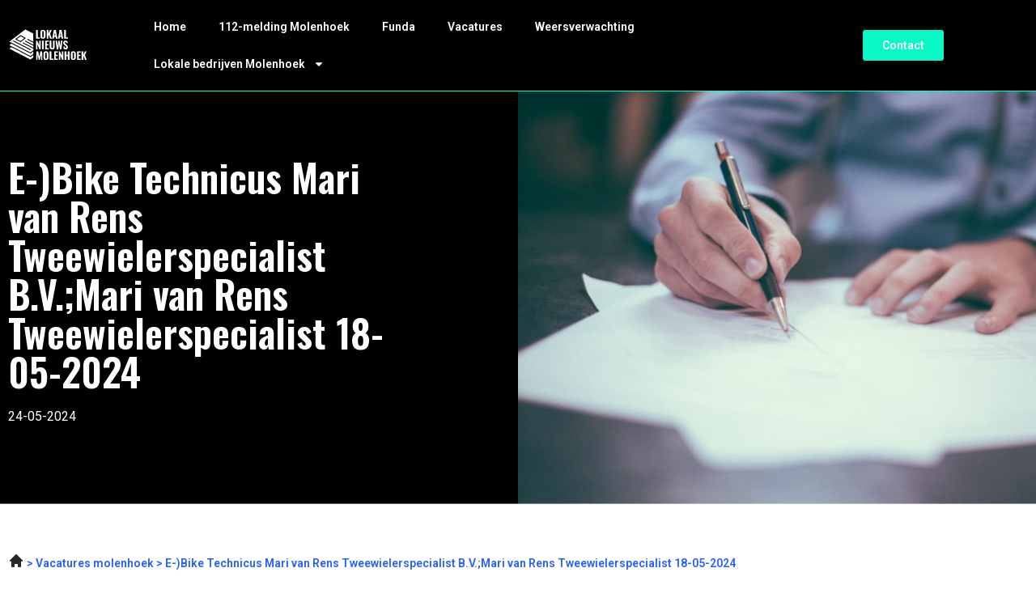

--- FILE ---
content_type: text/html; charset=UTF-8
request_url: https://lokaalnieuwsmolenhoek.nl/e-bike-technicus-mari-van-rens-tweewielerspecialist-b-v-mari-van-rens-tweewielerspecialist-18-05-2024/
body_size: 14639
content:
<!doctype html>
<html lang="nl-NL">
<head>
	<meta charset="UTF-8">
	<meta name="viewport" content="width=device-width, initial-scale=1">
	<link rel="profile" href="https://gmpg.org/xfn/11">
	<meta name='robots' content='index, follow, max-image-preview:large, max-snippet:-1, max-video-preview:-1' />

	<!-- This site is optimized with the Yoast SEO plugin v26.8 - https://yoast.com/product/yoast-seo-wordpress/ -->
	<title>E-)Bike Technicus Mari van Rens Tweewielerspecialist B.V.;Mari van Rens Tweewielerspecialist 18-05-2024 in Wijchen |</title>
	<meta name="description" content="E-)Bike Technicus. Bekijk de vacature nu op onze website. Ga aan de slag in Molenhoek." />
	<link rel="canonical" href="https://lokaalnieuwsmolenhoek.nl/e-bike-technicus-mari-van-rens-tweewielerspecialist-b-v-mari-van-rens-tweewielerspecialist-18-05-2024/" />
	<meta property="og:locale" content="nl_NL" />
	<meta property="og:type" content="article" />
	<meta property="og:title" content="E-)Bike Technicus Mari van Rens Tweewielerspecialist B.V.;Mari van Rens Tweewielerspecialist 18-05-2024 in Wijchen |" />
	<meta property="og:description" content="E-)Bike Technicus. Bekijk de vacature nu op onze website. Ga aan de slag in Molenhoek." />
	<meta property="og:url" content="https://lokaalnieuwsmolenhoek.nl/e-bike-technicus-mari-van-rens-tweewielerspecialist-b-v-mari-van-rens-tweewielerspecialist-18-05-2024/" />
	<meta property="og:site_name" content="lokaalnieuwsmolenhoek.nl" />
	<meta property="article:modified_time" content="2023-05-31T13:26:36+00:00" />
	<meta name="twitter:card" content="summary_large_image" />
	<meta name="twitter:label1" content="Geschatte leestijd" />
	<meta name="twitter:data1" content="1 minuut" />
	<script type="application/ld+json" class="yoast-schema-graph">{
	    "@context": "https://schema.org",
	    "@graph": [
	        {
	            "@type": "WebPage",
	            "@id": "https://lokaalnieuwsmolenhoek.nl/e-bike-technicus-mari-van-rens-tweewielerspecialist-b-v-mari-van-rens-tweewielerspecialist-18-05-2024/#website",
	            "url": "https://lokaalnieuwsmolenhoek.nl/e-bike-technicus-mari-van-rens-tweewielerspecialist-b-v-mari-van-rens-tweewielerspecialist-18-05-2024/",
	            "name": "E-)Bike Technicus Mari van Rens Tweewielerspecialist B.V.;Mari van Rens Tweewielerspecialist 18-05-2024 Vacatures",
	            "isPartOf": {
	                "@id": "https://lokaalnieuwshattem.nl/#website"
	            },
	            "datePublished": "2023-04-13T12:33:39+00:00",
	            "dateModified": "2023-05-31T13:26:36+00:00",
	            "description": "[zb_mp_title]. Bekijk de vacature nu op onze website. Ga aan de slag in Molenhoek.",
	            "breadcrumb": {
	                "@id": "https://lokaalnieuwsmolenhoek.nl/e-bike-technicus-mari-van-rens-tweewielerspecialist-b-v-mari-van-rens-tweewielerspecialist-18-05-2024/#breadcrumb"
	            },
	            "inLanguage": "nl-NL",
	            "potentialAction": [
	                {
	                    "@type": "ReadAction",
	                    "target": [
	                        "https://lokaalnieuwsmolenhoek.nl/e-bike-technicus-mari-van-rens-tweewielerspecialist-b-v-mari-van-rens-tweewielerspecialist-18-05-2024/"
	                    ]
	                }
	            ]
	        },
	        {
	            "@type": "BreadcrumbList",
	            "@id": "https://lokaalnieuwsmolenhoek.nl/e-bike-technicus-mari-van-rens-tweewielerspecialist-b-v-mari-van-rens-tweewielerspecialist-18-05-2024/#breadcrumb",
	            "itemListElement": [
	                {
	                    "@type": "ListItem",
	                    "position": 1,
	                    "name": "Home",
	                    "item": "https://lokaalnieuwsmolenhoek.nl/"
	                },
	                {
	                    "@type": "ListItem",
	                    "position": 2,
	                    "name": "E-)Bike Technicus Mari van Rens Tweewielerspecialist B.V.;Mari van Rens Tweewielerspecialist 18-05-2024 Vacatures"
	                }
	            ]
	        },
	        {
	            "@type": "WebSite",
	            "@id": "https://lokaalnieuwshattem.nl/#website",
	            "url": "https://lokaalnieuwshattem.nl/",
	            "name": "lokaalnieuwsmolenhoek.nl",
	            "description": "lokaalnieuwsmolenhoek.nl",
	            "potentialAction": [
	                {
	                    "@type": "SearchAction",
	                    "target": {
	                        "@type": "EntryPoint",
	                        "urlTemplate": "https://lokaalnieuwshattem.nl/?s={search_term_string}"
	                    },
	                    "query-input": {
	                        "@type": "PropertyValueSpecification",
	                        "valueRequired": true,
	                        "valueName": "search_term_string"
	                    }
	                }
	            ],
	            "inLanguage": "nl-NL"
	        }
	    ]
	}</script>
	<!-- / Yoast SEO plugin. -->


<link rel="alternate" type="application/rss+xml" title="lokaalnieuwsmolenhoek.nl &raquo; feed" href="https://lokaalnieuwsmolenhoek.nl/feed/" />
<link rel="alternate" type="application/rss+xml" title="lokaalnieuwsmolenhoek.nl &raquo; reacties feed" href="https://lokaalnieuwsmolenhoek.nl/comments/feed/" />
<link rel="alternate" title="oEmbed (JSON)" type="application/json+oembed" href="https://lokaalnieuwsmolenhoek.nl/wp-json/oembed/1.0/embed?url=https%3A%2F%2Flokaalnieuwsmolenhoek.nl%2Fvacatures-magic%2F" />
<link rel="alternate" title="oEmbed (XML)" type="text/xml+oembed" href="https://lokaalnieuwsmolenhoek.nl/wp-json/oembed/1.0/embed?url=https%3A%2F%2Flokaalnieuwsmolenhoek.nl%2Fvacatures-magic%2F&#038;format=xml" />
<style id='wp-img-auto-sizes-contain-inline-css'>
img:is([sizes=auto i],[sizes^="auto," i]){contain-intrinsic-size:3000px 1500px}
/*# sourceURL=wp-img-auto-sizes-contain-inline-css */
</style>
<style id='wp-emoji-styles-inline-css'>

	img.wp-smiley, img.emoji {
		display: inline !important;
		border: none !important;
		box-shadow: none !important;
		height: 1em !important;
		width: 1em !important;
		margin: 0 0.07em !important;
		vertical-align: -0.1em !important;
		background: none !important;
		padding: 0 !important;
	}
/*# sourceURL=wp-emoji-styles-inline-css */
</style>
<style id='global-styles-inline-css'>
:root{--wp--preset--aspect-ratio--square: 1;--wp--preset--aspect-ratio--4-3: 4/3;--wp--preset--aspect-ratio--3-4: 3/4;--wp--preset--aspect-ratio--3-2: 3/2;--wp--preset--aspect-ratio--2-3: 2/3;--wp--preset--aspect-ratio--16-9: 16/9;--wp--preset--aspect-ratio--9-16: 9/16;--wp--preset--color--black: #000000;--wp--preset--color--cyan-bluish-gray: #abb8c3;--wp--preset--color--white: #ffffff;--wp--preset--color--pale-pink: #f78da7;--wp--preset--color--vivid-red: #cf2e2e;--wp--preset--color--luminous-vivid-orange: #ff6900;--wp--preset--color--luminous-vivid-amber: #fcb900;--wp--preset--color--light-green-cyan: #7bdcb5;--wp--preset--color--vivid-green-cyan: #00d084;--wp--preset--color--pale-cyan-blue: #8ed1fc;--wp--preset--color--vivid-cyan-blue: #0693e3;--wp--preset--color--vivid-purple: #9b51e0;--wp--preset--gradient--vivid-cyan-blue-to-vivid-purple: linear-gradient(135deg,rgb(6,147,227) 0%,rgb(155,81,224) 100%);--wp--preset--gradient--light-green-cyan-to-vivid-green-cyan: linear-gradient(135deg,rgb(122,220,180) 0%,rgb(0,208,130) 100%);--wp--preset--gradient--luminous-vivid-amber-to-luminous-vivid-orange: linear-gradient(135deg,rgb(252,185,0) 0%,rgb(255,105,0) 100%);--wp--preset--gradient--luminous-vivid-orange-to-vivid-red: linear-gradient(135deg,rgb(255,105,0) 0%,rgb(207,46,46) 100%);--wp--preset--gradient--very-light-gray-to-cyan-bluish-gray: linear-gradient(135deg,rgb(238,238,238) 0%,rgb(169,184,195) 100%);--wp--preset--gradient--cool-to-warm-spectrum: linear-gradient(135deg,rgb(74,234,220) 0%,rgb(151,120,209) 20%,rgb(207,42,186) 40%,rgb(238,44,130) 60%,rgb(251,105,98) 80%,rgb(254,248,76) 100%);--wp--preset--gradient--blush-light-purple: linear-gradient(135deg,rgb(255,206,236) 0%,rgb(152,150,240) 100%);--wp--preset--gradient--blush-bordeaux: linear-gradient(135deg,rgb(254,205,165) 0%,rgb(254,45,45) 50%,rgb(107,0,62) 100%);--wp--preset--gradient--luminous-dusk: linear-gradient(135deg,rgb(255,203,112) 0%,rgb(199,81,192) 50%,rgb(65,88,208) 100%);--wp--preset--gradient--pale-ocean: linear-gradient(135deg,rgb(255,245,203) 0%,rgb(182,227,212) 50%,rgb(51,167,181) 100%);--wp--preset--gradient--electric-grass: linear-gradient(135deg,rgb(202,248,128) 0%,rgb(113,206,126) 100%);--wp--preset--gradient--midnight: linear-gradient(135deg,rgb(2,3,129) 0%,rgb(40,116,252) 100%);--wp--preset--font-size--small: 13px;--wp--preset--font-size--medium: 20px;--wp--preset--font-size--large: 36px;--wp--preset--font-size--x-large: 42px;--wp--preset--spacing--20: 0.44rem;--wp--preset--spacing--30: 0.67rem;--wp--preset--spacing--40: 1rem;--wp--preset--spacing--50: 1.5rem;--wp--preset--spacing--60: 2.25rem;--wp--preset--spacing--70: 3.38rem;--wp--preset--spacing--80: 5.06rem;--wp--preset--shadow--natural: 6px 6px 9px rgba(0, 0, 0, 0.2);--wp--preset--shadow--deep: 12px 12px 50px rgba(0, 0, 0, 0.4);--wp--preset--shadow--sharp: 6px 6px 0px rgba(0, 0, 0, 0.2);--wp--preset--shadow--outlined: 6px 6px 0px -3px rgb(255, 255, 255), 6px 6px rgb(0, 0, 0);--wp--preset--shadow--crisp: 6px 6px 0px rgb(0, 0, 0);}:root { --wp--style--global--content-size: 800px;--wp--style--global--wide-size: 1200px; }:where(body) { margin: 0; }.wp-site-blocks > .alignleft { float: left; margin-right: 2em; }.wp-site-blocks > .alignright { float: right; margin-left: 2em; }.wp-site-blocks > .aligncenter { justify-content: center; margin-left: auto; margin-right: auto; }:where(.wp-site-blocks) > * { margin-block-start: 24px; margin-block-end: 0; }:where(.wp-site-blocks) > :first-child { margin-block-start: 0; }:where(.wp-site-blocks) > :last-child { margin-block-end: 0; }:root { --wp--style--block-gap: 24px; }:root :where(.is-layout-flow) > :first-child{margin-block-start: 0;}:root :where(.is-layout-flow) > :last-child{margin-block-end: 0;}:root :where(.is-layout-flow) > *{margin-block-start: 24px;margin-block-end: 0;}:root :where(.is-layout-constrained) > :first-child{margin-block-start: 0;}:root :where(.is-layout-constrained) > :last-child{margin-block-end: 0;}:root :where(.is-layout-constrained) > *{margin-block-start: 24px;margin-block-end: 0;}:root :where(.is-layout-flex){gap: 24px;}:root :where(.is-layout-grid){gap: 24px;}.is-layout-flow > .alignleft{float: left;margin-inline-start: 0;margin-inline-end: 2em;}.is-layout-flow > .alignright{float: right;margin-inline-start: 2em;margin-inline-end: 0;}.is-layout-flow > .aligncenter{margin-left: auto !important;margin-right: auto !important;}.is-layout-constrained > .alignleft{float: left;margin-inline-start: 0;margin-inline-end: 2em;}.is-layout-constrained > .alignright{float: right;margin-inline-start: 2em;margin-inline-end: 0;}.is-layout-constrained > .aligncenter{margin-left: auto !important;margin-right: auto !important;}.is-layout-constrained > :where(:not(.alignleft):not(.alignright):not(.alignfull)){max-width: var(--wp--style--global--content-size);margin-left: auto !important;margin-right: auto !important;}.is-layout-constrained > .alignwide{max-width: var(--wp--style--global--wide-size);}body .is-layout-flex{display: flex;}.is-layout-flex{flex-wrap: wrap;align-items: center;}.is-layout-flex > :is(*, div){margin: 0;}body .is-layout-grid{display: grid;}.is-layout-grid > :is(*, div){margin: 0;}body{padding-top: 0px;padding-right: 0px;padding-bottom: 0px;padding-left: 0px;}a:where(:not(.wp-element-button)){text-decoration: underline;}:root :where(.wp-element-button, .wp-block-button__link){background-color: #32373c;border-width: 0;color: #fff;font-family: inherit;font-size: inherit;font-style: inherit;font-weight: inherit;letter-spacing: inherit;line-height: inherit;padding-top: calc(0.667em + 2px);padding-right: calc(1.333em + 2px);padding-bottom: calc(0.667em + 2px);padding-left: calc(1.333em + 2px);text-decoration: none;text-transform: inherit;}.has-black-color{color: var(--wp--preset--color--black) !important;}.has-cyan-bluish-gray-color{color: var(--wp--preset--color--cyan-bluish-gray) !important;}.has-white-color{color: var(--wp--preset--color--white) !important;}.has-pale-pink-color{color: var(--wp--preset--color--pale-pink) !important;}.has-vivid-red-color{color: var(--wp--preset--color--vivid-red) !important;}.has-luminous-vivid-orange-color{color: var(--wp--preset--color--luminous-vivid-orange) !important;}.has-luminous-vivid-amber-color{color: var(--wp--preset--color--luminous-vivid-amber) !important;}.has-light-green-cyan-color{color: var(--wp--preset--color--light-green-cyan) !important;}.has-vivid-green-cyan-color{color: var(--wp--preset--color--vivid-green-cyan) !important;}.has-pale-cyan-blue-color{color: var(--wp--preset--color--pale-cyan-blue) !important;}.has-vivid-cyan-blue-color{color: var(--wp--preset--color--vivid-cyan-blue) !important;}.has-vivid-purple-color{color: var(--wp--preset--color--vivid-purple) !important;}.has-black-background-color{background-color: var(--wp--preset--color--black) !important;}.has-cyan-bluish-gray-background-color{background-color: var(--wp--preset--color--cyan-bluish-gray) !important;}.has-white-background-color{background-color: var(--wp--preset--color--white) !important;}.has-pale-pink-background-color{background-color: var(--wp--preset--color--pale-pink) !important;}.has-vivid-red-background-color{background-color: var(--wp--preset--color--vivid-red) !important;}.has-luminous-vivid-orange-background-color{background-color: var(--wp--preset--color--luminous-vivid-orange) !important;}.has-luminous-vivid-amber-background-color{background-color: var(--wp--preset--color--luminous-vivid-amber) !important;}.has-light-green-cyan-background-color{background-color: var(--wp--preset--color--light-green-cyan) !important;}.has-vivid-green-cyan-background-color{background-color: var(--wp--preset--color--vivid-green-cyan) !important;}.has-pale-cyan-blue-background-color{background-color: var(--wp--preset--color--pale-cyan-blue) !important;}.has-vivid-cyan-blue-background-color{background-color: var(--wp--preset--color--vivid-cyan-blue) !important;}.has-vivid-purple-background-color{background-color: var(--wp--preset--color--vivid-purple) !important;}.has-black-border-color{border-color: var(--wp--preset--color--black) !important;}.has-cyan-bluish-gray-border-color{border-color: var(--wp--preset--color--cyan-bluish-gray) !important;}.has-white-border-color{border-color: var(--wp--preset--color--white) !important;}.has-pale-pink-border-color{border-color: var(--wp--preset--color--pale-pink) !important;}.has-vivid-red-border-color{border-color: var(--wp--preset--color--vivid-red) !important;}.has-luminous-vivid-orange-border-color{border-color: var(--wp--preset--color--luminous-vivid-orange) !important;}.has-luminous-vivid-amber-border-color{border-color: var(--wp--preset--color--luminous-vivid-amber) !important;}.has-light-green-cyan-border-color{border-color: var(--wp--preset--color--light-green-cyan) !important;}.has-vivid-green-cyan-border-color{border-color: var(--wp--preset--color--vivid-green-cyan) !important;}.has-pale-cyan-blue-border-color{border-color: var(--wp--preset--color--pale-cyan-blue) !important;}.has-vivid-cyan-blue-border-color{border-color: var(--wp--preset--color--vivid-cyan-blue) !important;}.has-vivid-purple-border-color{border-color: var(--wp--preset--color--vivid-purple) !important;}.has-vivid-cyan-blue-to-vivid-purple-gradient-background{background: var(--wp--preset--gradient--vivid-cyan-blue-to-vivid-purple) !important;}.has-light-green-cyan-to-vivid-green-cyan-gradient-background{background: var(--wp--preset--gradient--light-green-cyan-to-vivid-green-cyan) !important;}.has-luminous-vivid-amber-to-luminous-vivid-orange-gradient-background{background: var(--wp--preset--gradient--luminous-vivid-amber-to-luminous-vivid-orange) !important;}.has-luminous-vivid-orange-to-vivid-red-gradient-background{background: var(--wp--preset--gradient--luminous-vivid-orange-to-vivid-red) !important;}.has-very-light-gray-to-cyan-bluish-gray-gradient-background{background: var(--wp--preset--gradient--very-light-gray-to-cyan-bluish-gray) !important;}.has-cool-to-warm-spectrum-gradient-background{background: var(--wp--preset--gradient--cool-to-warm-spectrum) !important;}.has-blush-light-purple-gradient-background{background: var(--wp--preset--gradient--blush-light-purple) !important;}.has-blush-bordeaux-gradient-background{background: var(--wp--preset--gradient--blush-bordeaux) !important;}.has-luminous-dusk-gradient-background{background: var(--wp--preset--gradient--luminous-dusk) !important;}.has-pale-ocean-gradient-background{background: var(--wp--preset--gradient--pale-ocean) !important;}.has-electric-grass-gradient-background{background: var(--wp--preset--gradient--electric-grass) !important;}.has-midnight-gradient-background{background: var(--wp--preset--gradient--midnight) !important;}.has-small-font-size{font-size: var(--wp--preset--font-size--small) !important;}.has-medium-font-size{font-size: var(--wp--preset--font-size--medium) !important;}.has-large-font-size{font-size: var(--wp--preset--font-size--large) !important;}.has-x-large-font-size{font-size: var(--wp--preset--font-size--x-large) !important;}
:root :where(.wp-block-pullquote){font-size: 1.5em;line-height: 1.6;}
/*# sourceURL=global-styles-inline-css */
</style>
<link rel='stylesheet' id='hello-elementor-css' href='https://lokaalnieuwsmolenhoek.nl/wp-content/themes/hello-elementor/assets/css/reset.css?ver=3.4.6' media='all' />
<link rel='stylesheet' id='hello-elementor-theme-style-css' href='https://lokaalnieuwsmolenhoek.nl/wp-content/themes/hello-elementor/assets/css/theme.css?ver=3.4.6' media='all' />
<link rel='stylesheet' id='hello-elementor-header-footer-css' href='https://lokaalnieuwsmolenhoek.nl/wp-content/themes/hello-elementor/assets/css/header-footer.css?ver=3.4.6' media='all' />
<link rel='stylesheet' id='elementor-frontend-css' href='https://lokaalnieuwsmolenhoek.nl/wp-content/plugins/elementor/assets/css/frontend.min.css?ver=3.34.3' media='all' />
<link rel='stylesheet' id='elementor-post-7-css' href='https://lokaalnieuwsmolenhoek.nl/wp-content/uploads/elementor/css/post-7.css?ver=1769551611' media='all' />
<link rel='stylesheet' id='widget-image-css' href='https://lokaalnieuwsmolenhoek.nl/wp-content/plugins/elementor/assets/css/widget-image.min.css?ver=3.34.3' media='all' />
<link rel='stylesheet' id='widget-nav-menu-css' href='https://lokaalnieuwsmolenhoek.nl/wp-content/plugins/elementor-pro/assets/css/widget-nav-menu.min.css?ver=3.34.3' media='all' />
<link rel='stylesheet' id='widget-heading-css' href='https://lokaalnieuwsmolenhoek.nl/wp-content/plugins/elementor/assets/css/widget-heading.min.css?ver=3.34.3' media='all' />
<link rel='stylesheet' id='widget-author-box-css' href='https://lokaalnieuwsmolenhoek.nl/wp-content/plugins/elementor-pro/assets/css/widget-author-box.min.css?ver=3.34.3' media='all' />
<link rel='stylesheet' id='elementor-post-871-css' href='https://lokaalnieuwsmolenhoek.nl/wp-content/uploads/elementor/css/post-871.css?ver=1769551611' media='all' />
<link rel='stylesheet' id='elementor-post-17-css' href='https://lokaalnieuwsmolenhoek.nl/wp-content/uploads/elementor/css/post-17.css?ver=1769551611' media='all' />
<link rel='stylesheet' id='elementor-post-9-css' href='https://lokaalnieuwsmolenhoek.nl/wp-content/uploads/elementor/css/post-9.css?ver=1769551611' media='all' />
<link rel='stylesheet' id='eael-general-css' href='https://lokaalnieuwsmolenhoek.nl/wp-content/plugins/essential-addons-for-elementor-lite/assets/front-end/css/view/general.min.css?ver=6.5.9' media='all' />
<link rel='stylesheet' id='elementor-gf-oswald-css' href='https://fonts.googleapis.com/css?family=Oswald:100,100italic,200,200italic,300,300italic,400,400italic,500,500italic,600,600italic,700,700italic,800,800italic,900,900italic&#038;display=swap' media='all' />
<link rel='stylesheet' id='elementor-gf-roboto-css' href='https://fonts.googleapis.com/css?family=Roboto:100,100italic,200,200italic,300,300italic,400,400italic,500,500italic,600,600italic,700,700italic,800,800italic,900,900italic&#038;display=swap' media='all' />
<script src="https://lokaalnieuwsmolenhoek.nl/wp-includes/js/jquery/jquery.min.js?ver=3.7.1" id="jquery-core-js"></script>
<script src="https://lokaalnieuwsmolenhoek.nl/wp-includes/js/jquery/jquery-migrate.min.js?ver=3.4.1" id="jquery-migrate-js"></script>
<link rel="https://api.w.org/" href="https://lokaalnieuwsmolenhoek.nl/wp-json/" /><link rel="alternate" title="JSON" type="application/json" href="https://lokaalnieuwsmolenhoek.nl/wp-json/wp/v2/pages/871" /><link rel="EditURI" type="application/rsd+xml" title="RSD" href="https://lokaalnieuwsmolenhoek.nl/xmlrpc.php?rsd" />
<meta name="generator" content="WordPress 6.9" />
<link rel='shortlink' href='https://lokaalnieuwsmolenhoek.nl/?p=871' />
<meta name="generator" content="Elementor 3.34.3; features: e_font_icon_svg, additional_custom_breakpoints; settings: css_print_method-external, google_font-enabled, font_display-swap">
<!-- Google tag (gtag.js) -->
<script async src="https://www.googletagmanager.com/gtag/js?id=G-F5GLFCVBGF"></script>
<script>
  window.dataLayer = window.dataLayer || [];
  function gtag(){dataLayer.push(arguments);}
  gtag('js', new Date());

  gtag('config', 'G-F5GLFCVBGF');
</script>
<meta name="google-site-verification" content="HzkXk5R-00StzmRQpX_vjQdv1f46ThaJ_KQcp6vtHK4" />
			<style>
				.e-con.e-parent:nth-of-type(n+4):not(.e-lazyloaded):not(.e-no-lazyload),
				.e-con.e-parent:nth-of-type(n+4):not(.e-lazyloaded):not(.e-no-lazyload) * {
					background-image: none !important;
				}
				@media screen and (max-height: 1024px) {
					.e-con.e-parent:nth-of-type(n+3):not(.e-lazyloaded):not(.e-no-lazyload),
					.e-con.e-parent:nth-of-type(n+3):not(.e-lazyloaded):not(.e-no-lazyload) * {
						background-image: none !important;
					}
				}
				@media screen and (max-height: 640px) {
					.e-con.e-parent:nth-of-type(n+2):not(.e-lazyloaded):not(.e-no-lazyload),
					.e-con.e-parent:nth-of-type(n+2):not(.e-lazyloaded):not(.e-no-lazyload) * {
						background-image: none !important;
					}
				}
			</style>
			<link rel="icon" href="https://lokaalnieuwsmolenhoek.nl/wp-content/uploads/2023/05/cropped-Group-45-32x32.png" sizes="32x32" />
<link rel="icon" href="https://lokaalnieuwsmolenhoek.nl/wp-content/uploads/2023/05/cropped-Group-45-192x192.png" sizes="192x192" />
<link rel="apple-touch-icon" href="https://lokaalnieuwsmolenhoek.nl/wp-content/uploads/2023/05/cropped-Group-45-180x180.png" />
<meta name="msapplication-TileImage" content="https://lokaalnieuwsmolenhoek.nl/wp-content/uploads/2023/05/cropped-Group-45-270x270.png" />
</head>
<body class="wp-singular page-template page-template-elementor_header_footer page page-id-871 wp-embed-responsive wp-theme-hello-elementor hello-elementor-default elementor-default elementor-template-full-width elementor-kit-7 elementor-page elementor-page-871">


<a class="skip-link screen-reader-text" href="#content">Ga naar de inhoud</a>

		<header data-elementor-type="header" data-elementor-id="17" class="elementor elementor-17 elementor-location-header" data-elementor-post-type="elementor_library">
					<section class="elementor-section elementor-top-section elementor-element elementor-element-27fdfd2c elementor-section-boxed elementor-section-height-default elementor-section-height-default" data-id="27fdfd2c" data-element_type="section" data-settings="{&quot;background_background&quot;:&quot;classic&quot;}">
						<div class="elementor-container elementor-column-gap-default">
					<div class="elementor-column elementor-col-33 elementor-top-column elementor-element elementor-element-ff29b3b" data-id="ff29b3b" data-element_type="column" data-settings="{&quot;background_background&quot;:&quot;classic&quot;}">
			<div class="elementor-widget-wrap elementor-element-populated">
						<div class="elementor-element elementor-element-53caf13e elementor-widget elementor-widget-image" data-id="53caf13e" data-element_type="widget" data-widget_type="image.default">
				<div class="elementor-widget-container">
																<a href="https://lokaalnieuwsmolenhoek.nl">
							<img width="98" height="43" src="https://lokaalnieuwsmolenhoek.nl/wp-content/uploads/2023/01/Group-3418.svg" class="attachment-large size-large wp-image-2852" alt="" />								</a>
															</div>
				</div>
					</div>
		</div>
				<div class="elementor-column elementor-col-33 elementor-top-column elementor-element elementor-element-1b490a5c" data-id="1b490a5c" data-element_type="column">
			<div class="elementor-widget-wrap elementor-element-populated">
						<div class="elementor-element elementor-element-27a839d2 elementor-nav-menu__align-start elementor-nav-menu--stretch elementor-nav-menu--dropdown-tablet elementor-nav-menu__text-align-aside elementor-nav-menu--toggle elementor-nav-menu--burger elementor-widget elementor-widget-nav-menu" data-id="27a839d2" data-element_type="widget" data-settings="{&quot;full_width&quot;:&quot;stretch&quot;,&quot;layout&quot;:&quot;horizontal&quot;,&quot;submenu_icon&quot;:{&quot;value&quot;:&quot;&lt;svg aria-hidden=\&quot;true\&quot; class=\&quot;e-font-icon-svg e-fas-caret-down\&quot; viewBox=\&quot;0 0 320 512\&quot; xmlns=\&quot;http:\/\/www.w3.org\/2000\/svg\&quot;&gt;&lt;path d=\&quot;M31.3 192h257.3c17.8 0 26.7 21.5 14.1 34.1L174.1 354.8c-7.8 7.8-20.5 7.8-28.3 0L17.2 226.1C4.6 213.5 13.5 192 31.3 192z\&quot;&gt;&lt;\/path&gt;&lt;\/svg&gt;&quot;,&quot;library&quot;:&quot;fa-solid&quot;},&quot;toggle&quot;:&quot;burger&quot;}" data-widget_type="nav-menu.default">
				<div class="elementor-widget-container">
								<nav aria-label="Menu" class="elementor-nav-menu--main elementor-nav-menu__container elementor-nav-menu--layout-horizontal e--pointer-none">
				<ul id="menu-1-27a839d2" class="elementor-nav-menu"><li class="menu-item menu-item-type-post_type menu-item-object-page menu-item-home menu-item-2492"><a href="https://lokaalnieuwsmolenhoek.nl/" class="elementor-item">Home</a></li>
<li class="menu-item menu-item-type-post_type menu-item-object-page menu-item-961"><a href="https://lokaalnieuwsmolenhoek.nl/112-molenhoek/" class="elementor-item">112-melding Molenhoek</a></li>
<li class="menu-item menu-item-type-post_type menu-item-object-page menu-item-108"><a href="https://lokaalnieuwsmolenhoek.nl/funda-molenhoek/" class="elementor-item">Funda</a></li>
<li class="menu-item menu-item-type-post_type menu-item-object-page menu-item-107"><a href="https://lokaalnieuwsmolenhoek.nl/vacatures-molenhoek/" class="elementor-item">Vacatures</a></li>
<li class="menu-item menu-item-type-post_type menu-item-object-page menu-item-1501"><a href="https://lokaalnieuwsmolenhoek.nl/weer-molenhoek/" class="elementor-item">Weersverwachting</a></li>
<li class="menu-item menu-item-type-custom menu-item-object-custom menu-item-has-children menu-item-1561"><a href="https://lokaalnieuwsmolenhoek.nl/bedrijvengids/" class="elementor-item">Lokale bedrijven Molenhoek</a>
<ul class="sub-menu elementor-nav-menu--dropdown">
	<li class="menu-item menu-item-type-post_type menu-item-object-page menu-item-2472"><a href="https://lokaalnieuwsmolenhoek.nl/bowlen-molenhoek/" class="elementor-sub-item">Bowlen Molenhoek</a></li>
	<li class="menu-item menu-item-type-post_type menu-item-object-page menu-item-2473"><a href="https://lokaalnieuwsmolenhoek.nl/camping-molenhoek/" class="elementor-sub-item">Camping Molenhoek</a></li>
	<li class="menu-item menu-item-type-post_type menu-item-object-page menu-item-2475"><a href="https://lokaalnieuwsmolenhoek.nl/fotograaf-molenhoek/" class="elementor-sub-item">Fotograaf Molenhoek</a></li>
	<li class="menu-item menu-item-type-post_type menu-item-object-page menu-item-2476"><a href="https://lokaalnieuwsmolenhoek.nl/fysio-molenhoek/" class="elementor-sub-item">Fysio Molenhoek</a></li>
	<li class="menu-item menu-item-type-post_type menu-item-object-page menu-item-2477"><a href="https://lokaalnieuwsmolenhoek.nl/hotel-molenhoek/" class="elementor-sub-item">Hotel Molenhoek</a></li>
	<li class="menu-item menu-item-type-post_type menu-item-object-page menu-item-2478"><a href="https://lokaalnieuwsmolenhoek.nl/kapper-molenhoek/" class="elementor-sub-item">Kapper Molenhoek</a></li>
	<li class="menu-item menu-item-type-post_type menu-item-object-page menu-item-2479"><a href="https://lokaalnieuwsmolenhoek.nl/kinderopvang-molenhoek/" class="elementor-sub-item">Kinderopvang Molenhoek</a></li>
	<li class="menu-item menu-item-type-post_type menu-item-object-page menu-item-2480"><a href="https://lokaalnieuwsmolenhoek.nl/makelaar-molenhoek/" class="elementor-sub-item">Makelaar Molenhoek</a></li>
	<li class="menu-item menu-item-type-post_type menu-item-object-page menu-item-2481"><a href="https://lokaalnieuwsmolenhoek.nl/massage-molenhoek/" class="elementor-sub-item">Massage Molenhoek</a></li>
	<li class="menu-item menu-item-type-post_type menu-item-object-page menu-item-2482"><a href="https://lokaalnieuwsmolenhoek.nl/notaris-molenhoek/" class="elementor-sub-item">Notaris Molenhoek</a></li>
	<li class="menu-item menu-item-type-post_type menu-item-object-page menu-item-2483"><a href="https://lokaalnieuwsmolenhoek.nl/pedicure-molenhoek/" class="elementor-sub-item">Pedicure Molenhoek</a></li>
	<li class="menu-item menu-item-type-post_type menu-item-object-page menu-item-2484"><a href="https://lokaalnieuwsmolenhoek.nl/restaurant-molenhoek/" class="elementor-sub-item">Restaurant Molenhoek</a></li>
	<li class="menu-item menu-item-type-post_type menu-item-object-page menu-item-2485"><a href="https://lokaalnieuwsmolenhoek.nl/rijschool-molenhoek/" class="elementor-sub-item">Rijschool Molenhoek</a></li>
	<li class="menu-item menu-item-type-post_type menu-item-object-page menu-item-2486"><a href="https://lokaalnieuwsmolenhoek.nl/schoorsteenveger-molenhoek/" class="elementor-sub-item">Schoorsteenveger Molenhoek</a></li>
	<li class="menu-item menu-item-type-post_type menu-item-object-page menu-item-2487"><a href="https://lokaalnieuwsmolenhoek.nl/snackbar-molenhoek/" class="elementor-sub-item">Snackbar Molenhoek</a></li>
	<li class="menu-item menu-item-type-post_type menu-item-object-page menu-item-2488"><a href="https://lokaalnieuwsmolenhoek.nl/sportschool-molenhoek/" class="elementor-sub-item">Sportschool Molenhoek</a></li>
	<li class="menu-item menu-item-type-post_type menu-item-object-page menu-item-2489"><a href="https://lokaalnieuwsmolenhoek.nl/tandarts-molenhoek/" class="elementor-sub-item">Tandarts Molenhoek</a></li>
	<li class="menu-item menu-item-type-post_type menu-item-object-page menu-item-2490"><a href="https://lokaalnieuwsmolenhoek.nl/tuinmeubelen-molenhoek/" class="elementor-sub-item">Tuinmeubelen Molenhoek</a></li>
</ul>
</li>
</ul>			</nav>
					<div class="elementor-menu-toggle" role="button" tabindex="0" aria-label="Menu toggle" aria-expanded="false">
			<svg aria-hidden="true" role="presentation" class="elementor-menu-toggle__icon--open e-font-icon-svg e-eicon-menu-bar" viewBox="0 0 1000 1000" xmlns="http://www.w3.org/2000/svg"><path d="M104 333H896C929 333 958 304 958 271S929 208 896 208H104C71 208 42 237 42 271S71 333 104 333ZM104 583H896C929 583 958 554 958 521S929 458 896 458H104C71 458 42 487 42 521S71 583 104 583ZM104 833H896C929 833 958 804 958 771S929 708 896 708H104C71 708 42 737 42 771S71 833 104 833Z"></path></svg><svg aria-hidden="true" role="presentation" class="elementor-menu-toggle__icon--close e-font-icon-svg e-eicon-close" viewBox="0 0 1000 1000" xmlns="http://www.w3.org/2000/svg"><path d="M742 167L500 408 258 167C246 154 233 150 217 150 196 150 179 158 167 167 154 179 150 196 150 212 150 229 154 242 171 254L408 500 167 742C138 771 138 800 167 829 196 858 225 858 254 829L496 587 738 829C750 842 767 846 783 846 800 846 817 842 829 829 842 817 846 804 846 783 846 767 842 750 829 737L588 500 833 258C863 229 863 200 833 171 804 137 775 137 742 167Z"></path></svg>		</div>
					<nav class="elementor-nav-menu--dropdown elementor-nav-menu__container" aria-hidden="true">
				<ul id="menu-2-27a839d2" class="elementor-nav-menu"><li class="menu-item menu-item-type-post_type menu-item-object-page menu-item-home menu-item-2492"><a href="https://lokaalnieuwsmolenhoek.nl/" class="elementor-item" tabindex="-1">Home</a></li>
<li class="menu-item menu-item-type-post_type menu-item-object-page menu-item-961"><a href="https://lokaalnieuwsmolenhoek.nl/112-molenhoek/" class="elementor-item" tabindex="-1">112-melding Molenhoek</a></li>
<li class="menu-item menu-item-type-post_type menu-item-object-page menu-item-108"><a href="https://lokaalnieuwsmolenhoek.nl/funda-molenhoek/" class="elementor-item" tabindex="-1">Funda</a></li>
<li class="menu-item menu-item-type-post_type menu-item-object-page menu-item-107"><a href="https://lokaalnieuwsmolenhoek.nl/vacatures-molenhoek/" class="elementor-item" tabindex="-1">Vacatures</a></li>
<li class="menu-item menu-item-type-post_type menu-item-object-page menu-item-1501"><a href="https://lokaalnieuwsmolenhoek.nl/weer-molenhoek/" class="elementor-item" tabindex="-1">Weersverwachting</a></li>
<li class="menu-item menu-item-type-custom menu-item-object-custom menu-item-has-children menu-item-1561"><a href="https://lokaalnieuwsmolenhoek.nl/bedrijvengids/" class="elementor-item" tabindex="-1">Lokale bedrijven Molenhoek</a>
<ul class="sub-menu elementor-nav-menu--dropdown">
	<li class="menu-item menu-item-type-post_type menu-item-object-page menu-item-2472"><a href="https://lokaalnieuwsmolenhoek.nl/bowlen-molenhoek/" class="elementor-sub-item" tabindex="-1">Bowlen Molenhoek</a></li>
	<li class="menu-item menu-item-type-post_type menu-item-object-page menu-item-2473"><a href="https://lokaalnieuwsmolenhoek.nl/camping-molenhoek/" class="elementor-sub-item" tabindex="-1">Camping Molenhoek</a></li>
	<li class="menu-item menu-item-type-post_type menu-item-object-page menu-item-2475"><a href="https://lokaalnieuwsmolenhoek.nl/fotograaf-molenhoek/" class="elementor-sub-item" tabindex="-1">Fotograaf Molenhoek</a></li>
	<li class="menu-item menu-item-type-post_type menu-item-object-page menu-item-2476"><a href="https://lokaalnieuwsmolenhoek.nl/fysio-molenhoek/" class="elementor-sub-item" tabindex="-1">Fysio Molenhoek</a></li>
	<li class="menu-item menu-item-type-post_type menu-item-object-page menu-item-2477"><a href="https://lokaalnieuwsmolenhoek.nl/hotel-molenhoek/" class="elementor-sub-item" tabindex="-1">Hotel Molenhoek</a></li>
	<li class="menu-item menu-item-type-post_type menu-item-object-page menu-item-2478"><a href="https://lokaalnieuwsmolenhoek.nl/kapper-molenhoek/" class="elementor-sub-item" tabindex="-1">Kapper Molenhoek</a></li>
	<li class="menu-item menu-item-type-post_type menu-item-object-page menu-item-2479"><a href="https://lokaalnieuwsmolenhoek.nl/kinderopvang-molenhoek/" class="elementor-sub-item" tabindex="-1">Kinderopvang Molenhoek</a></li>
	<li class="menu-item menu-item-type-post_type menu-item-object-page menu-item-2480"><a href="https://lokaalnieuwsmolenhoek.nl/makelaar-molenhoek/" class="elementor-sub-item" tabindex="-1">Makelaar Molenhoek</a></li>
	<li class="menu-item menu-item-type-post_type menu-item-object-page menu-item-2481"><a href="https://lokaalnieuwsmolenhoek.nl/massage-molenhoek/" class="elementor-sub-item" tabindex="-1">Massage Molenhoek</a></li>
	<li class="menu-item menu-item-type-post_type menu-item-object-page menu-item-2482"><a href="https://lokaalnieuwsmolenhoek.nl/notaris-molenhoek/" class="elementor-sub-item" tabindex="-1">Notaris Molenhoek</a></li>
	<li class="menu-item menu-item-type-post_type menu-item-object-page menu-item-2483"><a href="https://lokaalnieuwsmolenhoek.nl/pedicure-molenhoek/" class="elementor-sub-item" tabindex="-1">Pedicure Molenhoek</a></li>
	<li class="menu-item menu-item-type-post_type menu-item-object-page menu-item-2484"><a href="https://lokaalnieuwsmolenhoek.nl/restaurant-molenhoek/" class="elementor-sub-item" tabindex="-1">Restaurant Molenhoek</a></li>
	<li class="menu-item menu-item-type-post_type menu-item-object-page menu-item-2485"><a href="https://lokaalnieuwsmolenhoek.nl/rijschool-molenhoek/" class="elementor-sub-item" tabindex="-1">Rijschool Molenhoek</a></li>
	<li class="menu-item menu-item-type-post_type menu-item-object-page menu-item-2486"><a href="https://lokaalnieuwsmolenhoek.nl/schoorsteenveger-molenhoek/" class="elementor-sub-item" tabindex="-1">Schoorsteenveger Molenhoek</a></li>
	<li class="menu-item menu-item-type-post_type menu-item-object-page menu-item-2487"><a href="https://lokaalnieuwsmolenhoek.nl/snackbar-molenhoek/" class="elementor-sub-item" tabindex="-1">Snackbar Molenhoek</a></li>
	<li class="menu-item menu-item-type-post_type menu-item-object-page menu-item-2488"><a href="https://lokaalnieuwsmolenhoek.nl/sportschool-molenhoek/" class="elementor-sub-item" tabindex="-1">Sportschool Molenhoek</a></li>
	<li class="menu-item menu-item-type-post_type menu-item-object-page menu-item-2489"><a href="https://lokaalnieuwsmolenhoek.nl/tandarts-molenhoek/" class="elementor-sub-item" tabindex="-1">Tandarts Molenhoek</a></li>
	<li class="menu-item menu-item-type-post_type menu-item-object-page menu-item-2490"><a href="https://lokaalnieuwsmolenhoek.nl/tuinmeubelen-molenhoek/" class="elementor-sub-item" tabindex="-1">Tuinmeubelen Molenhoek</a></li>
</ul>
</li>
</ul>			</nav>
						</div>
				</div>
					</div>
		</div>
				<div class="elementor-column elementor-col-33 elementor-top-column elementor-element elementor-element-70160417 elementor-hidden-tablet elementor-hidden-mobile" data-id="70160417" data-element_type="column">
			<div class="elementor-widget-wrap elementor-element-populated">
						<div class="elementor-element elementor-element-9f699dc elementor-widget elementor-widget-button" data-id="9f699dc" data-element_type="widget" data-widget_type="button.default">
				<div class="elementor-widget-container">
									<div class="elementor-button-wrapper">
					<a class="elementor-button elementor-button-link elementor-size-sm" href="https://lokaalnieuwsmolenhoek.nl/contact/">
						<span class="elementor-button-content-wrapper">
									<span class="elementor-button-text">Contact</span>
					</span>
					</a>
				</div>
								</div>
				</div>
					</div>
		</div>
					</div>
		</section>
				</header>
				<div data-elementor-type="wp-page" data-elementor-id="871" class="elementor elementor-871" data-elementor-post-type="page">
						<section class="elementor-section elementor-top-section elementor-element elementor-element-24077a52 elementor-section-boxed elementor-section-height-default elementor-section-height-default" data-id="24077a52" data-element_type="section" data-settings="{&quot;background_background&quot;:&quot;classic&quot;}">
						<div class="elementor-container elementor-column-gap-default">
					<div class="elementor-column elementor-col-50 elementor-top-column elementor-element elementor-element-f9c7d6" data-id="f9c7d6" data-element_type="column">
			<div class="elementor-widget-wrap elementor-element-populated">
						<div class="elementor-element elementor-element-41da9b25 elementor-widget elementor-widget-heading" data-id="41da9b25" data-element_type="widget" data-widget_type="heading.default">
				<div class="elementor-widget-container">
					<h1 class="elementor-heading-title elementor-size-default">E-)Bike Technicus Mari van Rens Tweewielerspecialist B.V.;Mari van Rens Tweewielerspecialist 18-05-2024</h1>				</div>
				</div>
				<div class="elementor-element elementor-element-3f38b1a2 elementor-widget elementor-widget-text-editor" data-id="3f38b1a2" data-element_type="widget" data-widget_type="text-editor.default">
				<div class="elementor-widget-container">
									<p><span style="color: var( --e-global-color-secondary ); font-family: var( --e-global-typography-text-font-family ), Sans-serif; font-size: var( --e-global-typography-text-font-size ); font-weight: var( --e-global-typography-text-font-weight );">24-05-2024</span><br></p>								</div>
				</div>
					</div>
		</div>
				<div class="elementor-column elementor-col-50 elementor-top-column elementor-element elementor-element-529c7998" data-id="529c7998" data-element_type="column">
			<div class="elementor-widget-wrap">
							</div>
		</div>
					</div>
		</section>
				<section class="elementor-section elementor-top-section elementor-element elementor-element-d6ab6a2 elementor-section-boxed elementor-section-height-default elementor-section-height-default" data-id="d6ab6a2" data-element_type="section">
						<div class="elementor-container elementor-column-gap-default">
					<div class="elementor-column elementor-col-100 elementor-top-column elementor-element elementor-element-ac7f980" data-id="ac7f980" data-element_type="column">
			<div class="elementor-widget-wrap elementor-element-populated">
						<div class="elementor-element elementor-element-e83ea17 elementor-widget elementor-widget-text-editor" data-id="e83ea17" data-element_type="widget" data-widget_type="text-editor.default">
				<div class="elementor-widget-container">
									<style>
    .zbmp-breadcrumb {
        list-style-type: none;
        padding-left: 0;
    }

    .zbmp-breadcrumb li {
        display: inline-block;
    }

    .zbmp-breadcrumb li::after {
        content: ' > ';
    }

    .zbmp-breadcrumb li:last-child::after {
        content: '';
    }

    .zbmp-breadcrumb .breadcrumb-home {
        text-decoration: none;
    }

    .zbmp-breadcrumb .breadcrumb-home::before {
        background-image: url("[data-uri]");
        background-size: 20px;
        display: inline-block;
        width: 20px;
        height: 20px;
        position: relative;
        top: 2px;
        content: '';
    }
</style>
<ol class="zbmp-breadcrumb" itemscope itemtype="https://schema.org/BreadcrumbList">
  <li itemprop="itemListElement" itemscope itemtype="https://schema.org/ListItem">
    <a class="breadcrumb-home" itemprop='item' href="https://lokaalnieuwsmolenhoek.nl">
      <meta itemprop="name" content="Home" />
    </a>
    <meta itemprop="position" content="1"/>
  </li>
          <li itemprop="itemListElement" itemscope itemtype="https://schema.org/ListItem">
          <a itemprop='item' href='https://lokaalnieuwsmolenhoek.nl/vacatures-molenhoek/'><span itemprop='name'>Vacatures molenhoek</span></a>        <meta itemprop="position" content="2"/>
      </li>
          <li itemprop="itemListElement" itemscope itemtype="https://schema.org/ListItem">
          <span itemprop='name'>E-)Bike Technicus Mari van Rens Tweewielerspecialist B.V.;Mari van Rens Tweewielerspecialist 18-05-2024</span>        <meta itemprop="position" content="3"/>
      </li>
    </ol>								</div>
				</div>
					</div>
		</div>
					</div>
		</section>
				<section class="elementor-section elementor-top-section elementor-element elementor-element-b809820 elementor-section-boxed elementor-section-height-default elementor-section-height-default" data-id="b809820" data-element_type="section">
						<div class="elementor-container elementor-column-gap-default">
					<div class="elementor-column elementor-col-100 elementor-top-column elementor-element elementor-element-8f96273" data-id="8f96273" data-element_type="column">
			<div class="elementor-widget-wrap elementor-element-populated">
						<section class="elementor-section elementor-inner-section elementor-element elementor-element-6cdc1e0 elementor-section-boxed elementor-section-height-default elementor-section-height-default" data-id="6cdc1e0" data-element_type="section">
						<div class="elementor-container elementor-column-gap-default">
					<div class="elementor-column elementor-col-66 elementor-inner-column elementor-element elementor-element-3aabcdb" data-id="3aabcdb" data-element_type="column">
			<div class="elementor-widget-wrap elementor-element-populated">
						<div class="elementor-element elementor-element-263636b elementor-widget elementor-widget-heading" data-id="263636b" data-element_type="widget" data-widget_type="heading.default">
				<div class="elementor-widget-container">
					<h2 class="elementor-heading-title elementor-size-default">E-)Bike Technicus in Wijchen</h2>				</div>
				</div>
				<div class="elementor-element elementor-element-966e679 elementor-widget elementor-widget-text-editor" data-id="966e679" data-element_type="widget" data-widget_type="text-editor.default">
				<div class="elementor-widget-container">
									<p>Op zoek naar een baan als Fietstechnicus? Er is een vacature vrijgekomen in Wijchen, te Gelderland. Solliciteer vandaag nog en verzeker jezelf van de baan!</p>								</div>
				</div>
				<div class="elementor-element elementor-element-79385f6 elementor-widget elementor-widget-heading" data-id="79385f6" data-element_type="widget" data-widget_type="heading.default">
				<div class="elementor-widget-container">
					<h2 class="elementor-heading-title elementor-size-default">Ga aan de slag als Fietstechnicus</h2>				</div>
				</div>
				<div class="elementor-element elementor-element-5b5cbd8 elementor-widget elementor-widget-text-editor" data-id="5b5cbd8" data-element_type="widget" data-widget_type="text-editor.default">
				<div class="elementor-widget-container">
									<p>Mari van Rens Tweewielerspecialist B.V.;Mari van Rens Tweewielerspecialist heeft jou veel te bieden. Bekijk hieronder de details van de baan</p><table><tbody><tr><td>Functie:</td><td>Fietstechnicus</td></tr><tr><td>Startdatum:</td><td>18-05-2024</td></tr><tr><td>Ervaring:</td><td>Ervaren</td></tr><tr><td>Educatielevel:</td><td>MBO</td></tr><tr><td>Contracttype:</td><td>Vast</td></tr><tr><td>Maximaal salaris:</td><td>onbekend</td></tr><tr><td>Uren per week:</td><td>32</td></tr></tbody></table><p><strong>Gegevens van Mari van Rens Tweewielerspecialist B.V.;Mari van Rens Tweewielerspecialist</strong></p><table><tbody><tr><td>Locatie:</td><td>onbekend, onbekend, onbekend</td></tr><tr><td>Contactpersoon:</td><td>onbekend onbekend</td></tr><tr><td>Email:</td><td>onbekend</td></tr><tr><td>Website:</td><td>onbekend</td></tr><tr><td>Telefoonnummer:</td><td>onbekend</td></tr></tbody></table>								</div>
				</div>
				<div class="elementor-element elementor-element-a3f548e elementor-widget elementor-widget-author-box" data-id="a3f548e" data-element_type="widget" data-widget_type="author-box.default">
				<div class="elementor-widget-container">
							<div class="elementor-author-box">
							<div  class="elementor-author-box__avatar">
					<img decoding="async" src="https://lokaalnieuwsmolenhoek.nl/wp-content/uploads/2023/05/Frame2.svg" alt="Foto van Lokaalnieuwsmolenhoek.nl Redactie" loading="lazy">
				</div>
			
			<div class="elementor-author-box__text">
									<div >
						<h4 class="elementor-author-box__name">
							Lokaalnieuwsmolenhoek.nl Redactie						</h4>
					</div>
				
									<div class="elementor-author-box__bio">
						<p>De redactie van Lokaalnieuwsmolenhoek.nl verzamelt vacatures uit de regio. Wil je zelf een vacature op onze website plaatsen? Neem contact met ons op voor de mogelijkheden van het insturen.</p>
					</div>
				
							</div>
		</div>
						</div>
				</div>
					</div>
		</div>
				<div class="elementor-column elementor-col-33 elementor-inner-column elementor-element elementor-element-68ab610" data-id="68ab610" data-element_type="column">
			<div class="elementor-widget-wrap elementor-element-populated">
						<div class="elementor-element elementor-element-e908457 elementor-widget elementor-widget-heading" data-id="e908457" data-element_type="widget" data-widget_type="heading.default">
				<div class="elementor-widget-container">
					<h4 class="elementor-heading-title elementor-size-default">Overige vacatures in Molenhoek</h4>				</div>
				</div>
				<div class="elementor-element elementor-element-328aea0 elementor-widget elementor-widget-text-editor" data-id="328aea0" data-element_type="widget" data-widget_type="text-editor.default">
				<div class="elementor-widget-container">
									<style>
    .zbmp-category-links {
        display: flex;
        flex-wrap: wrap;
        gap: 20px 20px;
    }

    .zbmp-category-links ul {
        list-style-type: none;
        margin: 0;
        padding: 0;
    }
</style>
<div class="zbmp-category-links">
          <style>
          .zbmp-category-links .alpha-group {
              width: 200px;
          }
      </style>
      <ul>
                      <li><a href="/allround-ploeg-bouw-eminent-groep-15-05-2024/">Allround Ploeg Bouw Eminent Groep 15-05-2024</a></li>
                      <li><a href="/calculator-industrie-modderkolk-06-06-2024/">Calculator (Industrie) Modderkolk 06-06-2024</a></li>
                      <li><a href="/kostendeskundige-eminent-groep-09-06-2024/">Kostendeskundige Eminent Groep 09-06-2024</a></li>
                      <li><a href="/kozijnmonteur-brinkhoff-10-06-2024/">Kozijnmonteur Brinkhoff 10-06-2024</a></li>
                      <li><a href="/medewerker-technische-dienst-sanadome-22-05-2024/">Medewerker Technische Dienst Sanadome 22-05-2024</a></li>
                      <li><a href="/operator-e2700-tot-e3600-per-maand-uitzicht-op-vast-dienstverband-werktalent-23-05-2024/">Operator | €2700 tot €3600 per maand | Uitzicht op vast dienstverband! WerkTalent 23-05-2024</a></li>
                      <li><a href="/planner-coordinator-reparatie-eminent-groep-12-06-2024/">Planner | Coördinator reparatie Eminent Groep 12-06-2024</a></li>
                      <li><a href="/production-worker-evening-shift-werkwijzer-10-06-2024/">Production Worker Evening Shift Werkwijzer 10-06-2024</a></li>
                      <li><a href="/slager-chefs-culinar-25-05-2024/">Slager CHEFS CULINAR 25-05-2024</a></li>
                      <li><a href="/teamleider-gevel-eminent-groep-15-05-2024/">Teamleider Gevel Eminent Groep 15-05-2024</a></li>
                      <li><a href="/uitvoerder-vastgoedonderhoud-eminent-groep-15-05-2024/">Uitvoerder Vastgoedonderhoud Eminent Groep 15-05-2024</a></li>
                      <li><a href="/werkvoorbereider-pharmatec-26-05-2024/">Werkvoorbereider Pharmatec 26-05-2024</a></li>
                </ul>
    </div>
								</div>
				</div>
					</div>
		</div>
					</div>
		</section>
					</div>
		</div>
					</div>
		</section>
				</div>
				<footer data-elementor-type="footer" data-elementor-id="9" class="elementor elementor-9 elementor-location-footer" data-elementor-post-type="elementor_library">
					<section class="elementor-section elementor-top-section elementor-element elementor-element-3814ddf4 elementor-section-boxed elementor-section-height-default elementor-section-height-default" data-id="3814ddf4" data-element_type="section" data-settings="{&quot;background_background&quot;:&quot;classic&quot;}">
						<div class="elementor-container elementor-column-gap-default">
					<div class="elementor-column elementor-col-50 elementor-top-column elementor-element elementor-element-5860dcf0" data-id="5860dcf0" data-element_type="column">
			<div class="elementor-widget-wrap elementor-element-populated">
						<div class="elementor-element elementor-element-38c52f37 elementor-widget elementor-widget-image" data-id="38c52f37" data-element_type="widget" data-widget_type="image.default">
				<div class="elementor-widget-container">
															<img width="98" height="43" src="https://lokaalnieuwsmolenhoek.nl/wp-content/uploads/2023/01/Group-3418.svg" class="attachment-large size-large wp-image-2852" alt="" />															</div>
				</div>
				<div class="elementor-element elementor-element-c6b67be elementor-widget elementor-widget-text-editor" data-id="c6b67be" data-element_type="widget" data-widget_type="text-editor.default">
				<div class="elementor-widget-container">
									<p>Het laatste nieuws uit Molenhoek volgen? Dat doe je uiteraard op Lokaalnieuwsmolenhoek.nl. Wij focussen op de dagelijkse nieuwsitems van omgeving Molenhoek.</p><p><strong><a href="https://lokaalnieuwsmolenhoek.nl/sitemap/">Sitemap</a><a href="https://lokaalnieuwsmolenhoek.nl/sitemap/"> </a></strong></p>								</div>
				</div>
				<div class="elementor-element elementor-element-2dad2c89 elementor-widget elementor-widget-text-editor" data-id="2dad2c89" data-element_type="widget" data-widget_type="text-editor.default">
				<div class="elementor-widget-container">
									<p>© LokaalnieuwsMolenhoek.nl</p>								</div>
				</div>
					</div>
		</div>
				<div class="elementor-column elementor-col-50 elementor-top-column elementor-element elementor-element-3b00e4e8" data-id="3b00e4e8" data-element_type="column">
			<div class="elementor-widget-wrap elementor-element-populated">
						<section class="elementor-section elementor-inner-section elementor-element elementor-element-42d98505 elementor-section-boxed elementor-section-height-default elementor-section-height-default" data-id="42d98505" data-element_type="section">
						<div class="elementor-container elementor-column-gap-default">
					<div class="elementor-column elementor-col-20 elementor-inner-column elementor-element elementor-element-3ab4e4a" data-id="3ab4e4a" data-element_type="column">
			<div class="elementor-widget-wrap elementor-element-populated">
						<div class="elementor-element elementor-element-1f234f49 elementor-widget elementor-widget-heading" data-id="1f234f49" data-element_type="widget" data-widget_type="heading.default">
				<div class="elementor-widget-container">
					<p class="elementor-heading-title elementor-size-large">Omgeving</p>				</div>
				</div>
				<div class="elementor-element elementor-element-b5df649 elementor-widget elementor-widget-heading" data-id="b5df649" data-element_type="widget" data-widget_type="heading.default">
				<div class="elementor-widget-container">
					<p class="elementor-heading-title elementor-size-default"><a href="https://lokaalnieuwsmolenhoek.nl/activiteiten-molenhoek/">Activiteiten</a></p>				</div>
				</div>
				<div class="elementor-element elementor-element-e1f565a elementor-widget elementor-widget-heading" data-id="e1f565a" data-element_type="widget" data-widget_type="heading.default">
				<div class="elementor-widget-container">
					<p class="elementor-heading-title elementor-size-default"><a href="http://www.lokaalnieuwsmolenhoek.nl/benzineprijs-molenhoek/">Benzineprijs</a></p>				</div>
				</div>
				<div class="elementor-element elementor-element-072d436 elementor-widget elementor-widget-heading" data-id="072d436" data-element_type="widget" data-widget_type="heading.default">
				<div class="elementor-widget-container">
					<p class="elementor-heading-title elementor-size-default"><a href="https://lokaalnieuwsmolenhoek.nl/molenhoek-stroomstoring/">Stroomstoring</a></p>				</div>
				</div>
				<div class="elementor-element elementor-element-5936ef4 elementor-widget elementor-widget-heading" data-id="5936ef4" data-element_type="widget" data-widget_type="heading.default">
				<div class="elementor-widget-container">
					<p class="elementor-heading-title elementor-size-default"><a href="https://lokaalnieuwsmolenhoek.nl/gebedstijden-molenhoek/">Gebedstijden</a></p>				</div>
				</div>
				<div class="elementor-element elementor-element-04f9558 elementor-widget elementor-widget-heading" data-id="04f9558" data-element_type="widget" data-widget_type="heading.default">
				<div class="elementor-widget-container">
					<p class="elementor-heading-title elementor-size-default"><a href="https://lokaalnieuwsmolenhoek.nl/wandelen-molenhoek/">Wandelroutes</a></p>				</div>
				</div>
				<div class="elementor-element elementor-element-715fe36 elementor-widget elementor-widget-heading" data-id="715fe36" data-element_type="widget" data-widget_type="heading.default">
				<div class="elementor-widget-container">
					<p class="elementor-heading-title elementor-size-default"><a href="https://lokaalnieuwsmolenhoek.nl/overlijdensberichten-molenhoek/">Overlijdensberichten</a></p>				</div>
				</div>
				<div class="elementor-element elementor-element-8227bad elementor-widget elementor-widget-heading" data-id="8227bad" data-element_type="widget" data-widget_type="heading.default">
				<div class="elementor-widget-container">
					<p class="elementor-heading-title elementor-size-default"><a href="https://lokaalnieuwsmolenhoek.nl/rommelmarkt-molenhoek/">Rommelmarkt</a></p>				</div>
				</div>
					</div>
		</div>
				<div class="elementor-column elementor-col-20 elementor-inner-column elementor-element elementor-element-7a9d314c" data-id="7a9d314c" data-element_type="column">
			<div class="elementor-widget-wrap elementor-element-populated">
						<div class="elementor-element elementor-element-7b5beacf elementor-widget elementor-widget-heading" data-id="7b5beacf" data-element_type="widget" data-widget_type="heading.default">
				<div class="elementor-widget-container">
					<p class="elementor-heading-title elementor-size-default">Eten &amp; vrijetijd</p>				</div>
				</div>
				<div class="elementor-element elementor-element-7cf66eb elementor-widget elementor-widget-heading" data-id="7cf66eb" data-element_type="widget" data-widget_type="heading.default">
				<div class="elementor-widget-container">
					<p class="elementor-heading-title elementor-size-default"><a href="https://lokaalnieuwsmolenhoek.nl/restaurant-molenhoek/">Restaurant</a></p>				</div>
				</div>
				<div class="elementor-element elementor-element-0862ba5 elementor-widget elementor-widget-heading" data-id="0862ba5" data-element_type="widget" data-widget_type="heading.default">
				<div class="elementor-widget-container">
					<p class="elementor-heading-title elementor-size-default"><a href="https://lokaalnieuwsmolenhoek.nl/bed-and-breakfast-molenhoek/">Bed and Breakfast</a></p>				</div>
				</div>
				<div class="elementor-element elementor-element-3e58889 elementor-widget elementor-widget-heading" data-id="3e58889" data-element_type="widget" data-widget_type="heading.default">
				<div class="elementor-widget-container">
					<p class="elementor-heading-title elementor-size-default"><a href="http://www.lokaalnieuwsmolenhoek.nl/snackbar-molenhoek/">Snackbar</a></p>				</div>
				</div>
				<div class="elementor-element elementor-element-07a106a elementor-widget elementor-widget-heading" data-id="07a106a" data-element_type="widget" data-widget_type="heading.default">
				<div class="elementor-widget-container">
					<p class="elementor-heading-title elementor-size-default"><a href="https://lokaalnieuwsmolenhoek.nl/sportschool-molenhoek/">Sportschool</a></p>				</div>
				</div>
				<div class="elementor-element elementor-element-138fadc elementor-widget elementor-widget-heading" data-id="138fadc" data-element_type="widget" data-widget_type="heading.default">
				<div class="elementor-widget-container">
					<p class="elementor-heading-title elementor-size-default"><a href="https://lokaalnieuwsmolenhoek.nl/kermis-molenhoek/">Kermis</a></p>				</div>
				</div>
				<div class="elementor-element elementor-element-ffe2fb9 elementor-widget elementor-widget-heading" data-id="ffe2fb9" data-element_type="widget" data-widget_type="heading.default">
				<div class="elementor-widget-container">
					<p class="elementor-heading-title elementor-size-default"><a href="https://lokaalnieuwsmolenhoek.nl/bowlen-molenhoek/">Bowlen</a></p>				</div>
				</div>
				<div class="elementor-element elementor-element-6069638 elementor-widget elementor-widget-heading" data-id="6069638" data-element_type="widget" data-widget_type="heading.default">
				<div class="elementor-widget-container">
					<p class="elementor-heading-title elementor-size-default"><a href="https://lokaalnieuwsmolenhoek.nl/massage-molenhoek/">Massage</a></p>				</div>
				</div>
					</div>
		</div>
				<div class="elementor-column elementor-col-20 elementor-inner-column elementor-element elementor-element-66daee76" data-id="66daee76" data-element_type="column">
			<div class="elementor-widget-wrap elementor-element-populated">
						<div class="elementor-element elementor-element-27551a79 elementor-widget elementor-widget-heading" data-id="27551a79" data-element_type="widget" data-widget_type="heading.default">
				<div class="elementor-widget-container">
					<p class="elementor-heading-title elementor-size-default">Bedrijven</p>				</div>
				</div>
				<div class="elementor-element elementor-element-c38bbc1 elementor-widget elementor-widget-heading" data-id="c38bbc1" data-element_type="widget" data-widget_type="heading.default">
				<div class="elementor-widget-container">
					<p class="elementor-heading-title elementor-size-default"><a href="http://www.lokaalnieuwsmolenhoek.nl/kapper-molenhoek/">Kapper</a></p>				</div>
				</div>
				<div class="elementor-element elementor-element-b8ddcd5 elementor-widget elementor-widget-heading" data-id="b8ddcd5" data-element_type="widget" data-widget_type="heading.default">
				<div class="elementor-widget-container">
					<p class="elementor-heading-title elementor-size-default"><a href="https://lokaalnieuwsmolenhoek.nl/kinderopvang-molenhoek/">Kinderopvang</a></p>				</div>
				</div>
				<div class="elementor-element elementor-element-04be19c elementor-widget elementor-widget-heading" data-id="04be19c" data-element_type="widget" data-widget_type="heading.default">
				<div class="elementor-widget-container">
					<p class="elementor-heading-title elementor-size-default"><a href="https://lokaalnieuwsmolenhoek.nl/makelaar-molenhoek/">Makelaar</a></p>				</div>
				</div>
				<div class="elementor-element elementor-element-aed42ab elementor-widget elementor-widget-heading" data-id="aed42ab" data-element_type="widget" data-widget_type="heading.default">
				<div class="elementor-widget-container">
					<p class="elementor-heading-title elementor-size-default"><a href="https://lokaalnieuwsmolenhoek.nl/tandarts-molenhoek/">Tandarts</a></p>				</div>
				</div>
				<div class="elementor-element elementor-element-59ea5e9 elementor-widget elementor-widget-heading" data-id="59ea5e9" data-element_type="widget" data-widget_type="heading.default">
				<div class="elementor-widget-container">
					<p class="elementor-heading-title elementor-size-default"><a href="https://lokaalnieuwsmolenhoek.nl/notaris-molenhoek/">Notaris</a></p>				</div>
				</div>
				<div class="elementor-element elementor-element-80c0b4e elementor-widget elementor-widget-heading" data-id="80c0b4e" data-element_type="widget" data-widget_type="heading.default">
				<div class="elementor-widget-container">
					<p class="elementor-heading-title elementor-size-default"><a href="https://lokaalnieuwsmolenhoek.nl/pedicure-molenhoek/">Pedicure</a></p>				</div>
				</div>
				<div class="elementor-element elementor-element-4b4dda5 elementor-widget elementor-widget-heading" data-id="4b4dda5" data-element_type="widget" data-widget_type="heading.default">
				<div class="elementor-widget-container">
					<p class="elementor-heading-title elementor-size-default"><a href="https://lokaalnieuwsmolenhoek.nl/rijschool-molenhoek/">Rijschool</a></p>				</div>
				</div>
					</div>
		</div>
				<div class="elementor-column elementor-col-20 elementor-inner-column elementor-element elementor-element-b5a5cc9" data-id="b5a5cc9" data-element_type="column">
			<div class="elementor-widget-wrap elementor-element-populated">
						<div class="elementor-element elementor-element-586246d elementor-widget elementor-widget-heading" data-id="586246d" data-element_type="widget" data-widget_type="heading.default">
				<div class="elementor-widget-container">
					<p class="elementor-heading-title elementor-size-default">Laatste berichten</p>				</div>
				</div>
				<div class="elementor-element elementor-element-854034d elementor-widget elementor-widget-heading" data-id="854034d" data-element_type="widget" data-widget_type="heading.default">
				<div class="elementor-widget-container">
					<p class="elementor-heading-title elementor-size-default"><a href="https://lokaalnieuwsmolenhoek.nl/112-molenhoek/">112 meldingen</a></p>				</div>
				</div>
				<div class="elementor-element elementor-element-430c293 elementor-widget elementor-widget-heading" data-id="430c293" data-element_type="widget" data-widget_type="heading.default">
				<div class="elementor-widget-container">
					<p class="elementor-heading-title elementor-size-default"><a href="https://lokaalnieuwsmolenhoek.nl/vacatures-molenhoek/">Banen in Molenhoek</a></p>				</div>
				</div>
				<div class="elementor-element elementor-element-102db1d elementor-widget elementor-widget-heading" data-id="102db1d" data-element_type="widget" data-widget_type="heading.default">
				<div class="elementor-widget-container">
					<p class="elementor-heading-title elementor-size-default"><a href="https://lokaalnieuwsmolenhoek.nl/bekendmakingen/">Vergunningen</a></p>				</div>
				</div>
				<div class="elementor-element elementor-element-1631b9c elementor-widget elementor-widget-heading" data-id="1631b9c" data-element_type="widget" data-widget_type="heading.default">
				<div class="elementor-widget-container">
					<p class="elementor-heading-title elementor-size-default"><a href="https://lokaalnieuwsmolenhoek.nl/funda-molenhoek/">Huizen te koop</a></p>				</div>
				</div>
				<div class="elementor-element elementor-element-a30dcc8 elementor-widget elementor-widget-heading" data-id="a30dcc8" data-element_type="widget" data-widget_type="heading.default">
				<div class="elementor-widget-container">
					<p class="elementor-heading-title elementor-size-default"><a href="https://lokaalnieuwsmolenhoek.nl/aankomende-evenementen/">Evenementen</a></p>				</div>
				</div>
				<div class="elementor-element elementor-element-b3e37c2 elementor-widget elementor-widget-heading" data-id="b3e37c2" data-element_type="widget" data-widget_type="heading.default">
				<div class="elementor-widget-container">
					<p class="elementor-heading-title elementor-size-default"><a href="https://lokaalnieuwsmolenhoek.nl/externe-berichten/">Extern nieuws</a></p>				</div>
				</div>
					</div>
		</div>
				<div class="elementor-column elementor-col-20 elementor-inner-column elementor-element elementor-element-3b04e80" data-id="3b04e80" data-element_type="column">
			<div class="elementor-widget-wrap elementor-element-populated">
						<div class="elementor-element elementor-element-7f9a18c elementor-widget elementor-widget-heading" data-id="7f9a18c" data-element_type="widget" data-widget_type="heading.default">
				<div class="elementor-widget-container">
					<p class="elementor-heading-title elementor-size-default">Informatie</p>				</div>
				</div>
				<div class="elementor-element elementor-element-68abd97 elementor-widget elementor-widget-heading" data-id="68abd97" data-element_type="widget" data-widget_type="heading.default">
				<div class="elementor-widget-container">
					<p class="elementor-heading-title elementor-size-default"><a href="https://lokaalnieuwsmolenhoek.nl/contact/">Contact</a></p>				</div>
				</div>
				<div class="elementor-element elementor-element-320a0dd elementor-widget elementor-widget-heading" data-id="320a0dd" data-element_type="widget" data-widget_type="heading.default">
				<div class="elementor-widget-container">
					<p class="elementor-heading-title elementor-size-default"><a href="https://lokaalnieuwsmolenhoek.nl/over-ons/">Over ons</a></p>				</div>
				</div>
				<div class="elementor-element elementor-element-1ee4b70 elementor-widget elementor-widget-heading" data-id="1ee4b70" data-element_type="widget" data-widget_type="heading.default">
				<div class="elementor-widget-container">
					<p class="elementor-heading-title elementor-size-default"><a href="https://lokaalnieuwsmolenhoek.nl/blog">Blog</a></p>				</div>
				</div>
					</div>
		</div>
					</div>
		</section>
					</div>
		</div>
					</div>
		</section>
				</footer>
		
<script type="speculationrules">
{"prefetch":[{"source":"document","where":{"and":[{"href_matches":"/*"},{"not":{"href_matches":["/wp-*.php","/wp-admin/*","/wp-content/uploads/*","/wp-content/*","/wp-content/plugins/*","/wp-content/themes/hello-elementor/*","/*\\?(.+)"]}},{"not":{"selector_matches":"a[rel~=\"nofollow\"]"}},{"not":{"selector_matches":".no-prefetch, .no-prefetch a"}}]},"eagerness":"conservative"}]}
</script>
			<script>
				const lazyloadRunObserver = () => {
					const lazyloadBackgrounds = document.querySelectorAll( `.e-con.e-parent:not(.e-lazyloaded)` );
					const lazyloadBackgroundObserver = new IntersectionObserver( ( entries ) => {
						entries.forEach( ( entry ) => {
							if ( entry.isIntersecting ) {
								let lazyloadBackground = entry.target;
								if( lazyloadBackground ) {
									lazyloadBackground.classList.add( 'e-lazyloaded' );
								}
								lazyloadBackgroundObserver.unobserve( entry.target );
							}
						});
					}, { rootMargin: '200px 0px 200px 0px' } );
					lazyloadBackgrounds.forEach( ( lazyloadBackground ) => {
						lazyloadBackgroundObserver.observe( lazyloadBackground );
					} );
				};
				const events = [
					'DOMContentLoaded',
					'elementor/lazyload/observe',
				];
				events.forEach( ( event ) => {
					document.addEventListener( event, lazyloadRunObserver );
				} );
			</script>
			<script src="https://lokaalnieuwsmolenhoek.nl/wp-content/themes/hello-elementor/assets/js/hello-frontend.js?ver=3.4.6" id="hello-theme-frontend-js"></script>
<script src="https://lokaalnieuwsmolenhoek.nl/wp-content/plugins/elementor/assets/js/webpack.runtime.min.js?ver=3.34.3" id="elementor-webpack-runtime-js"></script>
<script src="https://lokaalnieuwsmolenhoek.nl/wp-content/plugins/elementor/assets/js/frontend-modules.min.js?ver=3.34.3" id="elementor-frontend-modules-js"></script>
<script src="https://lokaalnieuwsmolenhoek.nl/wp-includes/js/jquery/ui/core.min.js?ver=1.13.3" id="jquery-ui-core-js"></script>
<script id="elementor-frontend-js-extra">
var EAELImageMaskingConfig = {"svg_dir_url":"https://lokaalnieuwsmolenhoek.nl/wp-content/plugins/essential-addons-for-elementor-lite/assets/front-end/img/image-masking/svg-shapes/"};
//# sourceURL=elementor-frontend-js-extra
</script>
<script id="elementor-frontend-js-before">
var elementorFrontendConfig = {"environmentMode":{"edit":false,"wpPreview":false,"isScriptDebug":false},"i18n":{"shareOnFacebook":"Deel via Facebook","shareOnTwitter":"Deel via Twitter","pinIt":"Pin dit","download":"Downloaden","downloadImage":"Download afbeelding","fullscreen":"Volledig scherm","zoom":"Zoom","share":"Delen","playVideo":"Video afspelen","previous":"Vorige","next":"Volgende","close":"Sluiten","a11yCarouselPrevSlideMessage":"Vorige slide","a11yCarouselNextSlideMessage":"Volgende slide","a11yCarouselFirstSlideMessage":"Ga naar de eerste slide","a11yCarouselLastSlideMessage":"Ga naar de laatste slide","a11yCarouselPaginationBulletMessage":"Ga naar slide"},"is_rtl":false,"breakpoints":{"xs":0,"sm":480,"md":768,"lg":1025,"xl":1440,"xxl":1600},"responsive":{"breakpoints":{"mobile":{"label":"Mobiel portret","value":767,"default_value":767,"direction":"max","is_enabled":true},"mobile_extra":{"label":"Mobiel landschap","value":880,"default_value":880,"direction":"max","is_enabled":false},"tablet":{"label":"Tablet portret","value":1024,"default_value":1024,"direction":"max","is_enabled":true},"tablet_extra":{"label":"Tablet landschap","value":1200,"default_value":1200,"direction":"max","is_enabled":false},"laptop":{"label":"Laptop","value":1366,"default_value":1366,"direction":"max","is_enabled":false},"widescreen":{"label":"Breedbeeld","value":2400,"default_value":2400,"direction":"min","is_enabled":false}},"hasCustomBreakpoints":false},"version":"3.34.3","is_static":false,"experimentalFeatures":{"e_font_icon_svg":true,"additional_custom_breakpoints":true,"theme_builder_v2":true,"hello-theme-header-footer":true,"home_screen":true,"global_classes_should_enforce_capabilities":true,"e_variables":true,"cloud-library":true,"e_opt_in_v4_page":true,"e_interactions":true,"e_editor_one":true,"import-export-customization":true,"e_pro_variables":true},"urls":{"assets":"https:\/\/lokaalnieuwsmolenhoek.nl\/wp-content\/plugins\/elementor\/assets\/","ajaxurl":"https:\/\/lokaalnieuwsmolenhoek.nl\/wp-admin\/admin-ajax.php","uploadUrl":"https:\/\/lokaalnieuwsmolenhoek.nl\/wp-content\/uploads"},"nonces":{"floatingButtonsClickTracking":"a4d3e2f376"},"swiperClass":"swiper","settings":{"page":[],"editorPreferences":[]},"kit":{"active_breakpoints":["viewport_mobile","viewport_tablet"],"global_image_lightbox":"yes","lightbox_enable_counter":"yes","lightbox_enable_fullscreen":"yes","lightbox_enable_zoom":"yes","lightbox_enable_share":"yes","lightbox_title_src":"title","lightbox_description_src":"description","hello_header_logo_type":"title","hello_header_menu_layout":"horizontal","hello_footer_logo_type":"logo"},"post":{"id":871,"title":"E-%29Bike%20Technicus%20Mari%20van%20Rens%20Tweewielerspecialist%20B.V.%3BMari%20van%20Rens%20Tweewielerspecialist%2018-05-2024%20in%20Wijchen%20%7C","excerpt":"","featuredImage":false}};
//# sourceURL=elementor-frontend-js-before
</script>
<script src="https://lokaalnieuwsmolenhoek.nl/wp-content/plugins/elementor/assets/js/frontend.min.js?ver=3.34.3" id="elementor-frontend-js"></script>
<script src="https://lokaalnieuwsmolenhoek.nl/wp-content/plugins/elementor-pro/assets/lib/smartmenus/jquery.smartmenus.min.js?ver=1.2.1" id="smartmenus-js"></script>
<script id="eael-general-js-extra">
var localize = {"ajaxurl":"https://lokaalnieuwsmolenhoek.nl/wp-admin/admin-ajax.php","nonce":"cfbe152600","i18n":{"added":"Toegevoegd ","compare":"Vergelijk","loading":"Bezig met laden..."},"eael_translate_text":{"required_text":"is een vereist veld","invalid_text":"Ongeldig","billing_text":"Facturering","shipping_text":"Verzending","fg_mfp_counter_text":"van"},"page_permalink":"https://lokaalnieuwsmolenhoek.nl/vacatures-magic/","cart_redirectition":"","cart_page_url":"","el_breakpoints":{"mobile":{"label":"Mobiel portret","value":767,"default_value":767,"direction":"max","is_enabled":true},"mobile_extra":{"label":"Mobiel landschap","value":880,"default_value":880,"direction":"max","is_enabled":false},"tablet":{"label":"Tablet portret","value":1024,"default_value":1024,"direction":"max","is_enabled":true},"tablet_extra":{"label":"Tablet landschap","value":1200,"default_value":1200,"direction":"max","is_enabled":false},"laptop":{"label":"Laptop","value":1366,"default_value":1366,"direction":"max","is_enabled":false},"widescreen":{"label":"Breedbeeld","value":2400,"default_value":2400,"direction":"min","is_enabled":false}}};
//# sourceURL=eael-general-js-extra
</script>
<script src="https://lokaalnieuwsmolenhoek.nl/wp-content/plugins/essential-addons-for-elementor-lite/assets/front-end/js/view/general.min.js?ver=6.5.9" id="eael-general-js"></script>
<script src="https://lokaalnieuwsmolenhoek.nl/wp-content/plugins/elementor-pro/assets/js/webpack-pro.runtime.min.js?ver=3.34.3" id="elementor-pro-webpack-runtime-js"></script>
<script src="https://lokaalnieuwsmolenhoek.nl/wp-includes/js/dist/hooks.min.js?ver=dd5603f07f9220ed27f1" id="wp-hooks-js"></script>
<script src="https://lokaalnieuwsmolenhoek.nl/wp-includes/js/dist/i18n.min.js?ver=c26c3dc7bed366793375" id="wp-i18n-js"></script>
<script id="wp-i18n-js-after">
wp.i18n.setLocaleData( { 'text direction\u0004ltr': [ 'ltr' ] } );
//# sourceURL=wp-i18n-js-after
</script>
<script id="elementor-pro-frontend-js-before">
var ElementorProFrontendConfig = {"ajaxurl":"https:\/\/lokaalnieuwsmolenhoek.nl\/wp-admin\/admin-ajax.php","nonce":"153b673ec8","urls":{"assets":"https:\/\/lokaalnieuwsmolenhoek.nl\/wp-content\/plugins\/elementor-pro\/assets\/","rest":"https:\/\/lokaalnieuwsmolenhoek.nl\/wp-json\/"},"settings":{"lazy_load_background_images":true},"popup":{"hasPopUps":false},"shareButtonsNetworks":{"facebook":{"title":"Facebook","has_counter":true},"twitter":{"title":"Twitter"},"linkedin":{"title":"LinkedIn","has_counter":true},"pinterest":{"title":"Pinterest","has_counter":true},"reddit":{"title":"Reddit","has_counter":true},"vk":{"title":"VK","has_counter":true},"odnoklassniki":{"title":"OK","has_counter":true},"tumblr":{"title":"Tumblr"},"digg":{"title":"Digg"},"skype":{"title":"Skype"},"stumbleupon":{"title":"StumbleUpon","has_counter":true},"mix":{"title":"Mix"},"telegram":{"title":"Telegram"},"pocket":{"title":"Pocket","has_counter":true},"xing":{"title":"XING","has_counter":true},"whatsapp":{"title":"WhatsApp"},"email":{"title":"Email"},"print":{"title":"Print"},"x-twitter":{"title":"X"},"threads":{"title":"Threads"}},"facebook_sdk":{"lang":"nl_NL","app_id":""},"lottie":{"defaultAnimationUrl":"https:\/\/lokaalnieuwsmolenhoek.nl\/wp-content\/plugins\/elementor-pro\/modules\/lottie\/assets\/animations\/default.json"}};
//# sourceURL=elementor-pro-frontend-js-before
</script>
<script src="https://lokaalnieuwsmolenhoek.nl/wp-content/plugins/elementor-pro/assets/js/frontend.min.js?ver=3.34.3" id="elementor-pro-frontend-js"></script>
<script src="https://lokaalnieuwsmolenhoek.nl/wp-content/plugins/elementor-pro/assets/js/elements-handlers.min.js?ver=3.34.3" id="pro-elements-handlers-js"></script>
<script id="wp-emoji-settings" type="application/json">
{"baseUrl":"https://s.w.org/images/core/emoji/17.0.2/72x72/","ext":".png","svgUrl":"https://s.w.org/images/core/emoji/17.0.2/svg/","svgExt":".svg","source":{"concatemoji":"https://lokaalnieuwsmolenhoek.nl/wp-includes/js/wp-emoji-release.min.js?ver=6.9"}}
</script>
<script type="module">
/*! This file is auto-generated */
const a=JSON.parse(document.getElementById("wp-emoji-settings").textContent),o=(window._wpemojiSettings=a,"wpEmojiSettingsSupports"),s=["flag","emoji"];function i(e){try{var t={supportTests:e,timestamp:(new Date).valueOf()};sessionStorage.setItem(o,JSON.stringify(t))}catch(e){}}function c(e,t,n){e.clearRect(0,0,e.canvas.width,e.canvas.height),e.fillText(t,0,0);t=new Uint32Array(e.getImageData(0,0,e.canvas.width,e.canvas.height).data);e.clearRect(0,0,e.canvas.width,e.canvas.height),e.fillText(n,0,0);const a=new Uint32Array(e.getImageData(0,0,e.canvas.width,e.canvas.height).data);return t.every((e,t)=>e===a[t])}function p(e,t){e.clearRect(0,0,e.canvas.width,e.canvas.height),e.fillText(t,0,0);var n=e.getImageData(16,16,1,1);for(let e=0;e<n.data.length;e++)if(0!==n.data[e])return!1;return!0}function u(e,t,n,a){switch(t){case"flag":return n(e,"\ud83c\udff3\ufe0f\u200d\u26a7\ufe0f","\ud83c\udff3\ufe0f\u200b\u26a7\ufe0f")?!1:!n(e,"\ud83c\udde8\ud83c\uddf6","\ud83c\udde8\u200b\ud83c\uddf6")&&!n(e,"\ud83c\udff4\udb40\udc67\udb40\udc62\udb40\udc65\udb40\udc6e\udb40\udc67\udb40\udc7f","\ud83c\udff4\u200b\udb40\udc67\u200b\udb40\udc62\u200b\udb40\udc65\u200b\udb40\udc6e\u200b\udb40\udc67\u200b\udb40\udc7f");case"emoji":return!a(e,"\ud83e\u1fac8")}return!1}function f(e,t,n,a){let r;const o=(r="undefined"!=typeof WorkerGlobalScope&&self instanceof WorkerGlobalScope?new OffscreenCanvas(300,150):document.createElement("canvas")).getContext("2d",{willReadFrequently:!0}),s=(o.textBaseline="top",o.font="600 32px Arial",{});return e.forEach(e=>{s[e]=t(o,e,n,a)}),s}function r(e){var t=document.createElement("script");t.src=e,t.defer=!0,document.head.appendChild(t)}a.supports={everything:!0,everythingExceptFlag:!0},new Promise(t=>{let n=function(){try{var e=JSON.parse(sessionStorage.getItem(o));if("object"==typeof e&&"number"==typeof e.timestamp&&(new Date).valueOf()<e.timestamp+604800&&"object"==typeof e.supportTests)return e.supportTests}catch(e){}return null}();if(!n){if("undefined"!=typeof Worker&&"undefined"!=typeof OffscreenCanvas&&"undefined"!=typeof URL&&URL.createObjectURL&&"undefined"!=typeof Blob)try{var e="postMessage("+f.toString()+"("+[JSON.stringify(s),u.toString(),c.toString(),p.toString()].join(",")+"));",a=new Blob([e],{type:"text/javascript"});const r=new Worker(URL.createObjectURL(a),{name:"wpTestEmojiSupports"});return void(r.onmessage=e=>{i(n=e.data),r.terminate(),t(n)})}catch(e){}i(n=f(s,u,c,p))}t(n)}).then(e=>{for(const n in e)a.supports[n]=e[n],a.supports.everything=a.supports.everything&&a.supports[n],"flag"!==n&&(a.supports.everythingExceptFlag=a.supports.everythingExceptFlag&&a.supports[n]);var t;a.supports.everythingExceptFlag=a.supports.everythingExceptFlag&&!a.supports.flag,a.supports.everything||((t=a.source||{}).concatemoji?r(t.concatemoji):t.wpemoji&&t.twemoji&&(r(t.twemoji),r(t.wpemoji)))});
//# sourceURL=https://lokaalnieuwsmolenhoek.nl/wp-includes/js/wp-emoji-loader.min.js
</script>

</body>
</html>


--- FILE ---
content_type: text/css; charset=utf-8
request_url: https://lokaalnieuwsmolenhoek.nl/wp-content/uploads/elementor/css/post-871.css?ver=1769551611
body_size: 917
content:
.elementor-871 .elementor-element.elementor-element-24077a52:not(.elementor-motion-effects-element-type-background), .elementor-871 .elementor-element.elementor-element-24077a52 > .elementor-motion-effects-container > .elementor-motion-effects-layer{background-image:url("https://lokaalnieuwsmolenhoek.nl/wp-content/uploads/2023/05/Group-4211.jpg");background-position:center center;background-repeat:no-repeat;background-size:cover;}.elementor-871 .elementor-element.elementor-element-24077a52{border-style:solid;border-width:1px 0px 0px 0px;border-color:var( --e-global-color-accent );transition:background 0.3s, border 0.3s, border-radius 0.3s, box-shadow 0.3s;padding:72px 0px 72px 0px;}.elementor-871 .elementor-element.elementor-element-24077a52 > .elementor-background-overlay{transition:background 0.3s, border-radius 0.3s, opacity 0.3s;}.elementor-871 .elementor-element.elementor-element-f9c7d6 > .elementor-element-populated{border-style:none;margin:0px 72px 0px 0px;--e-column-margin-right:72px;--e-column-margin-left:0px;}.elementor-widget-heading .elementor-heading-title{font-family:var( --e-global-typography-primary-font-family ), Sans-serif;font-weight:var( --e-global-typography-primary-font-weight );color:var( --e-global-color-primary );}.elementor-871 .elementor-element.elementor-element-41da9b25{text-align:start;}.elementor-871 .elementor-element.elementor-element-41da9b25 .elementor-heading-title{color:var( --e-global-color-secondary );}.elementor-widget-text-editor{font-family:var( --e-global-typography-text-font-family ), Sans-serif;font-size:var( --e-global-typography-text-font-size );font-weight:var( --e-global-typography-text-font-weight );color:var( --e-global-color-text );}.elementor-widget-text-editor.elementor-drop-cap-view-stacked .elementor-drop-cap{background-color:var( --e-global-color-primary );}.elementor-widget-text-editor.elementor-drop-cap-view-framed .elementor-drop-cap, .elementor-widget-text-editor.elementor-drop-cap-view-default .elementor-drop-cap{color:var( --e-global-color-primary );border-color:var( --e-global-color-primary );}.elementor-871 .elementor-element.elementor-element-3f38b1a2{color:var( --e-global-color-secondary );}.elementor-871 .elementor-element.elementor-element-d6ab6a2{padding:48px 0px 0px 0px;}.elementor-871 .elementor-element.elementor-element-e83ea17{font-family:var( --e-global-typography-accent-font-family ), Sans-serif;font-size:var( --e-global-typography-accent-font-size );font-weight:var( --e-global-typography-accent-font-weight );color:var( --e-global-color-b8618b2 );}.elementor-871 .elementor-element.elementor-element-b809820{padding:0px 0px 0px 0px;}.elementor-871 .elementor-element.elementor-element-8f96273 > .elementor-element-populated{padding:10px 0px 10px 0px;}.elementor-widget-author-box .elementor-author-box__name{color:var( --e-global-color-secondary );font-family:var( --e-global-typography-primary-font-family ), Sans-serif;font-weight:var( --e-global-typography-primary-font-weight );}.elementor-widget-author-box .elementor-author-box__bio{color:var( --e-global-color-text );font-family:var( --e-global-typography-text-font-family ), Sans-serif;font-size:var( --e-global-typography-text-font-size );font-weight:var( --e-global-typography-text-font-weight );}.elementor-widget-author-box .elementor-author-box__button{color:var( --e-global-color-secondary );border-color:var( --e-global-color-secondary );font-family:var( --e-global-typography-accent-font-family ), Sans-serif;font-size:var( --e-global-typography-accent-font-size );font-weight:var( --e-global-typography-accent-font-weight );}.elementor-widget-author-box .elementor-author-box__button:hover{border-color:var( --e-global-color-secondary );color:var( --e-global-color-secondary );}.elementor-871 .elementor-element.elementor-element-a3f548e > .elementor-widget-container{border-style:solid;border-width:1px 1px 1px 1px;border-color:#34343480;}.elementor-871 .elementor-element.elementor-element-a3f548e .elementor-author-box__avatar img{width:200px;height:200px;border-radius:0px;}.elementor-871 .elementor-element.elementor-element-a3f548e .elementor-author-box__name{color:var( --e-global-color-primary );font-family:"Roboto", Sans-serif;font-size:16px;font-weight:700;}@media(max-width:1024px){.elementor-871 .elementor-element.elementor-element-24077a52{padding:72px 0px 72px 0px;}.elementor-871 .elementor-element.elementor-element-f9c7d6 > .elementor-element-populated{margin:0px 0px 0px 0px;--e-column-margin-right:0px;--e-column-margin-left:0px;}.elementor-widget-text-editor{font-size:var( --e-global-typography-text-font-size );}.elementor-871 .elementor-element.elementor-element-e83ea17{font-size:var( --e-global-typography-accent-font-size );}.elementor-widget-author-box .elementor-author-box__bio{font-size:var( --e-global-typography-text-font-size );}.elementor-widget-author-box .elementor-author-box__button{font-size:var( --e-global-typography-accent-font-size );}}@media(max-width:767px){.elementor-871 .elementor-element.elementor-element-24077a52:not(.elementor-motion-effects-element-type-background), .elementor-871 .elementor-element.elementor-element-24077a52 > .elementor-motion-effects-container > .elementor-motion-effects-layer{background-position:center left;}.elementor-871 .elementor-element.elementor-element-24077a52{padding:36px 0px 36px 0px;}.elementor-widget-text-editor{font-size:var( --e-global-typography-text-font-size );}.elementor-871 .elementor-element.elementor-element-d6ab6a2{padding:36px 0px 0px 0px;}.elementor-871 .elementor-element.elementor-element-e83ea17{font-size:var( --e-global-typography-accent-font-size );}.elementor-871 .elementor-element.elementor-element-b809820{padding:0px 0px 0px 0px;}.elementor-871 .elementor-element.elementor-element-8f96273 > .elementor-element-populated{padding:10px 0px 10px 0px;}.elementor-widget-author-box .elementor-author-box__bio{font-size:var( --e-global-typography-text-font-size );}.elementor-widget-author-box .elementor-author-box__button{font-size:var( --e-global-typography-accent-font-size );}.elementor-871 .elementor-element.elementor-element-a3f548e .elementor-author-box__avatar img{width:100px;height:100px;}.elementor-871 .elementor-element.elementor-element-a3f548e .elementor-author-box__name{font-size:14px;}}/* Start custom CSS for text-editor, class: .elementor-element-5b5cbd8 */.elementor-871 .elementor-element.elementor-element-5b5cbd8 tr td {
    background-color: #0AF8C51A; 
    border: 0;
    border-bottom: 1px solid #2660FF !important: 
}
.elementor-871 .elementor-element.elementor-element-5b5cbd8 tr {
    border-bottom: 1px solid #2660FF !important;
}
.elementor-871 .elementor-element.elementor-element-5b5cbd8 tr:last-child {
    border-bottom: none !important;
}
.elementor-871 .elementor-element.elementor-element-5b5cbd8 tbody {
    border: 0;
}/* End custom CSS */
/* Start custom CSS for text-editor, class: .elementor-element-328aea0 */.elementor-871 .elementor-element.elementor-element-328aea0 a {
    display: block;
    color: #2660FF;
    margin-bottom: 16px;
}/* End custom CSS */

--- FILE ---
content_type: text/css; charset=utf-8
request_url: https://lokaalnieuwsmolenhoek.nl/wp-content/uploads/elementor/css/post-17.css?ver=1769551611
body_size: 923
content:
.elementor-17 .elementor-element.elementor-element-27fdfd2c:not(.elementor-motion-effects-element-type-background), .elementor-17 .elementor-element.elementor-element-27fdfd2c > .elementor-motion-effects-container > .elementor-motion-effects-layer{background-color:var( --e-global-color-primary );}.elementor-17 .elementor-element.elementor-element-27fdfd2c{transition:background 0.3s, border 0.3s, border-radius 0.3s, box-shadow 0.3s;padding:0px 0px 0px 0px;z-index:99;}.elementor-17 .elementor-element.elementor-element-27fdfd2c > .elementor-background-overlay{transition:background 0.3s, border-radius 0.3s, opacity 0.3s;}.elementor-bc-flex-widget .elementor-17 .elementor-element.elementor-element-ff29b3b.elementor-column .elementor-widget-wrap{align-items:center;}.elementor-17 .elementor-element.elementor-element-ff29b3b.elementor-column.elementor-element[data-element_type="column"] > .elementor-widget-wrap.elementor-element-populated{align-content:center;align-items:center;}.elementor-17 .elementor-element.elementor-element-ff29b3b > .elementor-element-populated{transition:background 0.3s, border 0.3s, border-radius 0.3s, box-shadow 0.3s;}.elementor-17 .elementor-element.elementor-element-ff29b3b > .elementor-element-populated > .elementor-background-overlay{transition:background 0.3s, border-radius 0.3s, opacity 0.3s;}.elementor-widget-image .widget-image-caption{color:var( --e-global-color-text );font-family:var( --e-global-typography-text-font-family ), Sans-serif;font-size:var( --e-global-typography-text-font-size );font-weight:var( --e-global-typography-text-font-weight );}.elementor-17 .elementor-element.elementor-element-53caf13e{text-align:start;}.elementor-17 .elementor-element.elementor-element-53caf13e img{width:98px;}.elementor-bc-flex-widget .elementor-17 .elementor-element.elementor-element-1b490a5c.elementor-column .elementor-widget-wrap{align-items:center;}.elementor-17 .elementor-element.elementor-element-1b490a5c.elementor-column.elementor-element[data-element_type="column"] > .elementor-widget-wrap.elementor-element-populated{align-content:center;align-items:center;}.elementor-widget-nav-menu .elementor-nav-menu .elementor-item{font-family:var( --e-global-typography-primary-font-family ), Sans-serif;font-weight:var( --e-global-typography-primary-font-weight );}.elementor-widget-nav-menu .elementor-nav-menu--main .elementor-item{color:var( --e-global-color-text );fill:var( --e-global-color-text );}.elementor-widget-nav-menu .elementor-nav-menu--main .elementor-item:hover,
					.elementor-widget-nav-menu .elementor-nav-menu--main .elementor-item.elementor-item-active,
					.elementor-widget-nav-menu .elementor-nav-menu--main .elementor-item.highlighted,
					.elementor-widget-nav-menu .elementor-nav-menu--main .elementor-item:focus{color:var( --e-global-color-accent );fill:var( --e-global-color-accent );}.elementor-widget-nav-menu .elementor-nav-menu--main:not(.e--pointer-framed) .elementor-item:before,
					.elementor-widget-nav-menu .elementor-nav-menu--main:not(.e--pointer-framed) .elementor-item:after{background-color:var( --e-global-color-accent );}.elementor-widget-nav-menu .e--pointer-framed .elementor-item:before,
					.elementor-widget-nav-menu .e--pointer-framed .elementor-item:after{border-color:var( --e-global-color-accent );}.elementor-widget-nav-menu{--e-nav-menu-divider-color:var( --e-global-color-text );}.elementor-widget-nav-menu .elementor-nav-menu--dropdown .elementor-item, .elementor-widget-nav-menu .elementor-nav-menu--dropdown  .elementor-sub-item{font-family:var( --e-global-typography-accent-font-family ), Sans-serif;font-size:var( --e-global-typography-accent-font-size );font-weight:var( --e-global-typography-accent-font-weight );}.elementor-17 .elementor-element.elementor-element-27a839d2 .elementor-menu-toggle{margin-left:auto;background-color:#FFFFFF00;}.elementor-17 .elementor-element.elementor-element-27a839d2 .elementor-nav-menu .elementor-item{font-family:"Roboto", Sans-serif;font-size:14px;font-weight:600;}.elementor-17 .elementor-element.elementor-element-27a839d2 .elementor-nav-menu--main .elementor-item{color:var( --e-global-color-secondary );fill:var( --e-global-color-secondary );}.elementor-17 .elementor-element.elementor-element-27a839d2 .elementor-nav-menu--main .elementor-item:hover,
					.elementor-17 .elementor-element.elementor-element-27a839d2 .elementor-nav-menu--main .elementor-item.elementor-item-active,
					.elementor-17 .elementor-element.elementor-element-27a839d2 .elementor-nav-menu--main .elementor-item.highlighted,
					.elementor-17 .elementor-element.elementor-element-27a839d2 .elementor-nav-menu--main .elementor-item:focus{color:var( --e-global-color-secondary );fill:var( --e-global-color-secondary );}.elementor-17 .elementor-element.elementor-element-27a839d2 .elementor-nav-menu--main .elementor-item.elementor-item-active{color:var( --e-global-color-secondary );}.elementor-17 .elementor-element.elementor-element-27a839d2 .elementor-nav-menu--dropdown a, .elementor-17 .elementor-element.elementor-element-27a839d2 .elementor-menu-toggle{color:var( --e-global-color-text );fill:var( --e-global-color-text );}.elementor-17 .elementor-element.elementor-element-27a839d2 .elementor-nav-menu--dropdown{background-color:var( --e-global-color-secondary );}.elementor-17 .elementor-element.elementor-element-27a839d2 .elementor-nav-menu--dropdown a:hover,
					.elementor-17 .elementor-element.elementor-element-27a839d2 .elementor-nav-menu--dropdown a:focus,
					.elementor-17 .elementor-element.elementor-element-27a839d2 .elementor-nav-menu--dropdown a.elementor-item-active,
					.elementor-17 .elementor-element.elementor-element-27a839d2 .elementor-nav-menu--dropdown a.highlighted,
					.elementor-17 .elementor-element.elementor-element-27a839d2 .elementor-menu-toggle:hover,
					.elementor-17 .elementor-element.elementor-element-27a839d2 .elementor-menu-toggle:focus{color:var( --e-global-color-text );}.elementor-17 .elementor-element.elementor-element-27a839d2 .elementor-nav-menu--dropdown a:hover,
					.elementor-17 .elementor-element.elementor-element-27a839d2 .elementor-nav-menu--dropdown a:focus,
					.elementor-17 .elementor-element.elementor-element-27a839d2 .elementor-nav-menu--dropdown a.elementor-item-active,
					.elementor-17 .elementor-element.elementor-element-27a839d2 .elementor-nav-menu--dropdown a.highlighted{background-color:var( --e-global-color-secondary );}.elementor-17 .elementor-element.elementor-element-27a839d2 .elementor-nav-menu--dropdown a.elementor-item-active{color:var( --e-global-color-text );background-color:var( --e-global-color-secondary );}.elementor-17 .elementor-element.elementor-element-27a839d2 .elementor-nav-menu--dropdown .elementor-item, .elementor-17 .elementor-element.elementor-element-27a839d2 .elementor-nav-menu--dropdown  .elementor-sub-item{font-family:"Roboto", Sans-serif;font-size:14px;font-weight:600;}.elementor-17 .elementor-element.elementor-element-27a839d2 div.elementor-menu-toggle{color:var( --e-global-color-primary );}.elementor-17 .elementor-element.elementor-element-27a839d2 div.elementor-menu-toggle svg{fill:var( --e-global-color-primary );}.elementor-17 .elementor-element.elementor-element-27a839d2 div.elementor-menu-toggle:hover, .elementor-17 .elementor-element.elementor-element-27a839d2 div.elementor-menu-toggle:focus{color:var( --e-global-color-primary );}.elementor-17 .elementor-element.elementor-element-27a839d2 div.elementor-menu-toggle:hover svg, .elementor-17 .elementor-element.elementor-element-27a839d2 div.elementor-menu-toggle:focus svg{fill:var( --e-global-color-primary );}.elementor-bc-flex-widget .elementor-17 .elementor-element.elementor-element-70160417.elementor-column .elementor-widget-wrap{align-items:center;}.elementor-17 .elementor-element.elementor-element-70160417.elementor-column.elementor-element[data-element_type="column"] > .elementor-widget-wrap.elementor-element-populated{align-content:center;align-items:center;}.elementor-widget-button .elementor-button{background-color:var( --e-global-color-accent );font-family:var( --e-global-typography-accent-font-family ), Sans-serif;font-size:var( --e-global-typography-accent-font-size );font-weight:var( --e-global-typography-accent-font-weight );}.elementor-17 .elementor-element.elementor-element-9f699dc .elementor-button{fill:var( --e-global-color-secondary );color:var( --e-global-color-secondary );}.elementor-theme-builder-content-area{height:400px;}.elementor-location-header:before, .elementor-location-footer:before{content:"";display:table;clear:both;}@media(max-width:1024px){.elementor-widget-image .widget-image-caption{font-size:var( --e-global-typography-text-font-size );}.elementor-widget-nav-menu .elementor-nav-menu--dropdown .elementor-item, .elementor-widget-nav-menu .elementor-nav-menu--dropdown  .elementor-sub-item{font-size:var( --e-global-typography-accent-font-size );}.elementor-widget-button .elementor-button{font-size:var( --e-global-typography-accent-font-size );}}@media(min-width:768px){.elementor-17 .elementor-element.elementor-element-ff29b3b{width:13.768%;}.elementor-17 .elementor-element.elementor-element-1b490a5c{width:77.27%;}.elementor-17 .elementor-element.elementor-element-70160417{width:8.266%;}}@media(max-width:1024px) and (min-width:768px){.elementor-17 .elementor-element.elementor-element-ff29b3b{width:40%;}.elementor-17 .elementor-element.elementor-element-1b490a5c{width:60%;}.elementor-17 .elementor-element.elementor-element-70160417{width:60%;}}@media(max-width:767px){.elementor-17 .elementor-element.elementor-element-ff29b3b{width:50%;}.elementor-widget-image .widget-image-caption{font-size:var( --e-global-typography-text-font-size );}.elementor-17 .elementor-element.elementor-element-1b490a5c{width:50%;}.elementor-widget-nav-menu .elementor-nav-menu--dropdown .elementor-item, .elementor-widget-nav-menu .elementor-nav-menu--dropdown  .elementor-sub-item{font-size:var( --e-global-typography-accent-font-size );}.elementor-17 .elementor-element.elementor-element-27a839d2 .elementor-nav-menu .elementor-item{font-size:14px;}.elementor-17 .elementor-element.elementor-element-27a839d2 .elementor-nav-menu--dropdown .elementor-item, .elementor-17 .elementor-element.elementor-element-27a839d2 .elementor-nav-menu--dropdown  .elementor-sub-item{font-size:14px;}.elementor-17 .elementor-element.elementor-element-70160417{width:50%;}.elementor-widget-button .elementor-button{font-size:var( --e-global-typography-accent-font-size );}}

--- FILE ---
content_type: text/css; charset=utf-8
request_url: https://lokaalnieuwsmolenhoek.nl/wp-content/uploads/elementor/css/post-9.css?ver=1769551611
body_size: 903
content:
.elementor-9 .elementor-element.elementor-element-3814ddf4:not(.elementor-motion-effects-element-type-background), .elementor-9 .elementor-element.elementor-element-3814ddf4 > .elementor-motion-effects-container > .elementor-motion-effects-layer{background-color:var( --e-global-color-primary );}.elementor-9 .elementor-element.elementor-element-3814ddf4{transition:background 0.3s, border 0.3s, border-radius 0.3s, box-shadow 0.3s;padding:72px 0px 80px 0px;}.elementor-9 .elementor-element.elementor-element-3814ddf4 > .elementor-background-overlay{transition:background 0.3s, border-radius 0.3s, opacity 0.3s;}.elementor-widget-image .widget-image-caption{color:var( --e-global-color-text );font-family:var( --e-global-typography-text-font-family ), Sans-serif;font-size:var( --e-global-typography-text-font-size );font-weight:var( --e-global-typography-text-font-weight );}.elementor-9 .elementor-element.elementor-element-38c52f37{text-align:start;}.elementor-9 .elementor-element.elementor-element-38c52f37 img{width:98px;}.elementor-widget-text-editor{font-family:var( --e-global-typography-text-font-family ), Sans-serif;font-size:var( --e-global-typography-text-font-size );font-weight:var( --e-global-typography-text-font-weight );color:var( --e-global-color-text );}.elementor-widget-text-editor.elementor-drop-cap-view-stacked .elementor-drop-cap{background-color:var( --e-global-color-primary );}.elementor-widget-text-editor.elementor-drop-cap-view-framed .elementor-drop-cap, .elementor-widget-text-editor.elementor-drop-cap-view-default .elementor-drop-cap{color:var( --e-global-color-primary );border-color:var( --e-global-color-primary );}.elementor-9 .elementor-element.elementor-element-c6b67be{font-family:"Roboto", Sans-serif;font-size:14px;font-weight:400;color:var( --e-global-color-secondary );}.elementor-9 .elementor-element.elementor-element-2dad2c89{font-family:"Roboto", Sans-serif;font-size:14px;font-weight:400;color:var( --e-global-color-secondary );}.elementor-9 .elementor-element.elementor-element-3b00e4e8 > .elementor-element-populated{padding:0px 0px 0px 0px;}.elementor-9 .elementor-element.elementor-element-42d98505{margin-top:0px;margin-bottom:36px;}.elementor-widget-heading .elementor-heading-title{font-family:var( --e-global-typography-primary-font-family ), Sans-serif;font-weight:var( --e-global-typography-primary-font-weight );color:var( --e-global-color-primary );}.elementor-9 .elementor-element.elementor-element-1f234f49 .elementor-heading-title{font-family:"Oswald", Sans-serif;font-size:20px;font-weight:700;color:var( --e-global-color-secondary );}.elementor-9 .elementor-element.elementor-element-b5df649 .elementor-heading-title{font-family:"Oswald", Sans-serif;font-size:16px;font-weight:400;color:var( --e-global-color-secondary );}.elementor-9 .elementor-element.elementor-element-e1f565a .elementor-heading-title{font-family:"Oswald", Sans-serif;font-size:16px;font-weight:400;color:var( --e-global-color-secondary );}.elementor-9 .elementor-element.elementor-element-072d436 .elementor-heading-title{font-family:"Oswald", Sans-serif;font-size:16px;font-weight:400;color:var( --e-global-color-secondary );}.elementor-9 .elementor-element.elementor-element-5936ef4 .elementor-heading-title{font-family:"Oswald", Sans-serif;font-size:16px;font-weight:400;color:var( --e-global-color-secondary );}.elementor-9 .elementor-element.elementor-element-04f9558 .elementor-heading-title{font-family:"Oswald", Sans-serif;font-size:16px;font-weight:400;color:var( --e-global-color-secondary );}.elementor-9 .elementor-element.elementor-element-715fe36 .elementor-heading-title{font-family:"Oswald", Sans-serif;font-size:16px;font-weight:400;color:var( --e-global-color-secondary );}.elementor-9 .elementor-element.elementor-element-8227bad .elementor-heading-title{font-family:"Oswald", Sans-serif;font-size:16px;font-weight:400;color:var( --e-global-color-secondary );}.elementor-9 .elementor-element.elementor-element-7b5beacf .elementor-heading-title{font-family:"Oswald", Sans-serif;font-size:20px;font-weight:700;color:var( --e-global-color-secondary );}.elementor-9 .elementor-element.elementor-element-7cf66eb .elementor-heading-title{font-family:"Oswald", Sans-serif;font-size:16px;font-weight:400;color:var( --e-global-color-secondary );}.elementor-9 .elementor-element.elementor-element-0862ba5 .elementor-heading-title{font-family:"Oswald", Sans-serif;font-size:16px;font-weight:400;color:var( --e-global-color-secondary );}.elementor-9 .elementor-element.elementor-element-3e58889 .elementor-heading-title{font-family:"Oswald", Sans-serif;font-size:16px;font-weight:400;color:var( --e-global-color-secondary );}.elementor-9 .elementor-element.elementor-element-07a106a .elementor-heading-title{font-family:"Oswald", Sans-serif;font-size:16px;font-weight:400;color:var( --e-global-color-secondary );}.elementor-9 .elementor-element.elementor-element-138fadc .elementor-heading-title{font-family:"Oswald", Sans-serif;font-size:16px;font-weight:400;color:var( --e-global-color-secondary );}.elementor-9 .elementor-element.elementor-element-ffe2fb9 .elementor-heading-title{font-family:"Oswald", Sans-serif;font-size:16px;font-weight:400;color:var( --e-global-color-secondary );}.elementor-9 .elementor-element.elementor-element-6069638 .elementor-heading-title{font-family:"Oswald", Sans-serif;font-size:16px;font-weight:400;color:var( --e-global-color-secondary );}.elementor-9 .elementor-element.elementor-element-27551a79 .elementor-heading-title{font-family:"Oswald", Sans-serif;font-size:19px;font-weight:700;color:var( --e-global-color-secondary );}.elementor-9 .elementor-element.elementor-element-c38bbc1 .elementor-heading-title{font-family:"Oswald", Sans-serif;font-size:16px;font-weight:400;color:var( --e-global-color-secondary );}.elementor-9 .elementor-element.elementor-element-b8ddcd5 .elementor-heading-title{font-family:"Oswald", Sans-serif;font-size:16px;font-weight:400;color:var( --e-global-color-secondary );}.elementor-9 .elementor-element.elementor-element-04be19c .elementor-heading-title{font-family:"Oswald", Sans-serif;font-size:16px;font-weight:400;color:var( --e-global-color-secondary );}.elementor-9 .elementor-element.elementor-element-aed42ab .elementor-heading-title{font-family:"Oswald", Sans-serif;font-size:16px;font-weight:400;color:var( --e-global-color-secondary );}.elementor-9 .elementor-element.elementor-element-59ea5e9 .elementor-heading-title{font-family:"Oswald", Sans-serif;font-size:16px;font-weight:400;color:var( --e-global-color-secondary );}.elementor-9 .elementor-element.elementor-element-80c0b4e .elementor-heading-title{font-family:"Oswald", Sans-serif;font-size:16px;font-weight:400;color:var( --e-global-color-secondary );}.elementor-9 .elementor-element.elementor-element-4b4dda5 .elementor-heading-title{font-family:"Oswald", Sans-serif;font-size:16px;font-weight:400;color:var( --e-global-color-secondary );}.elementor-9 .elementor-element.elementor-element-586246d .elementor-heading-title{font-family:"Oswald", Sans-serif;font-size:19px;font-weight:700;color:var( --e-global-color-secondary );}.elementor-9 .elementor-element.elementor-element-854034d .elementor-heading-title{font-family:"Oswald", Sans-serif;font-size:16px;font-weight:400;color:var( --e-global-color-secondary );}.elementor-9 .elementor-element.elementor-element-430c293 .elementor-heading-title{font-family:"Oswald", Sans-serif;font-size:16px;font-weight:400;color:var( --e-global-color-secondary );}.elementor-9 .elementor-element.elementor-element-102db1d .elementor-heading-title{font-family:"Oswald", Sans-serif;font-size:16px;font-weight:400;color:var( --e-global-color-secondary );}.elementor-9 .elementor-element.elementor-element-1631b9c .elementor-heading-title{font-family:"Oswald", Sans-serif;font-size:16px;font-weight:400;color:var( --e-global-color-secondary );}.elementor-9 .elementor-element.elementor-element-a30dcc8 .elementor-heading-title{font-family:"Oswald", Sans-serif;font-size:16px;font-weight:400;color:var( --e-global-color-secondary );}.elementor-9 .elementor-element.elementor-element-b3e37c2 .elementor-heading-title{font-family:"Oswald", Sans-serif;font-size:16px;font-weight:400;color:var( --e-global-color-secondary );}.elementor-9 .elementor-element.elementor-element-7f9a18c .elementor-heading-title{font-family:"Oswald", Sans-serif;font-size:20px;font-weight:700;color:var( --e-global-color-secondary );}.elementor-9 .elementor-element.elementor-element-68abd97 .elementor-heading-title{font-family:"Oswald", Sans-serif;font-size:16px;font-weight:600;color:var( --e-global-color-secondary );}.elementor-9 .elementor-element.elementor-element-320a0dd .elementor-heading-title{font-family:"Oswald", Sans-serif;font-size:16px;font-weight:600;color:var( --e-global-color-secondary );}.elementor-9 .elementor-element.elementor-element-1ee4b70 .elementor-heading-title{font-family:"Oswald", Sans-serif;font-size:16px;font-weight:600;color:var( --e-global-color-secondary );}.elementor-theme-builder-content-area{height:400px;}.elementor-location-header:before, .elementor-location-footer:before{content:"";display:table;clear:both;}@media(max-width:1024px){.elementor-widget-image .widget-image-caption{font-size:var( --e-global-typography-text-font-size );}.elementor-widget-text-editor{font-size:var( --e-global-typography-text-font-size );}}@media(min-width:768px){.elementor-9 .elementor-element.elementor-element-5860dcf0{width:35%;}.elementor-9 .elementor-element.elementor-element-3b00e4e8{width:65%;}}@media(max-width:1024px) and (min-width:768px){.elementor-9 .elementor-element.elementor-element-5860dcf0{width:100%;}.elementor-9 .elementor-element.elementor-element-3b00e4e8{width:100%;}}@media(max-width:767px){.elementor-9 .elementor-element.elementor-element-3814ddf4{padding:36px 0px 36px 0px;}.elementor-widget-image .widget-image-caption{font-size:var( --e-global-typography-text-font-size );}.elementor-widget-text-editor{font-size:var( --e-global-typography-text-font-size );}.elementor-9 .elementor-element.elementor-element-c6b67be{font-size:14px;}.elementor-9 .elementor-element.elementor-element-2dad2c89{font-size:14px;}.elementor-9 .elementor-element.elementor-element-3b00e4e8{width:100%;}.elementor-9 .elementor-element.elementor-element-42d98505{margin-top:0px;margin-bottom:0px;}}/* Start custom CSS for text-editor, class: .elementor-element-c6b67be */.elementor-9 .elementor-element.elementor-element-c6b67be {
    max-width: 246px;
}/* End custom CSS */
/* Start custom CSS for text-editor, class: .elementor-element-2dad2c89 */.elementor-9 .elementor-element.elementor-element-2dad2c89 {
    max-width: 246px;
}/* End custom CSS */
/* Start custom CSS for section, class: .elementor-element-3814ddf4 */.elementor-9 .elementor-element.elementor-element-3814ddf4 a {
    color: #fff;
}/* End custom CSS */